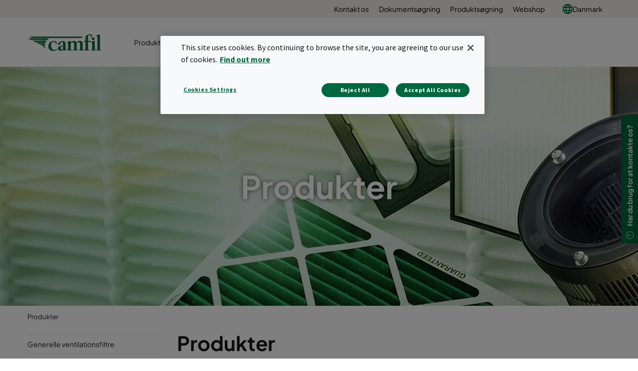

--- FILE ---
content_type: text/html; charset=utf-8
request_url: https://www.camfil.com/da-dk/produkter
body_size: 18086
content:
<!DOCTYPE html>
<html lang="da">
<head>
    <meta charset="utf-8">
    <meta http-equiv="X-UA-Compatible" content="IE=edge" />
    <meta content="width=device-width, initial-scale=1.0, maximum-scale=1" name="viewport" />
    <meta name="format-detection" content="telephone=no" />
    <meta name="theme-color" content="#00673e" />
    <meta name="google-site-verification" content="_fAbplqJSoq-7lU-4ew6BGx4rLqetcsoiOzzJSmbkII" />
    <meta name="naver-site-verification" content="268d13a1bf98438db1ebbca3b6caf88bcfccde30" />
    <link rel="preconnect" href="https://fonts.gstatic.com" />
    <link rel="preconnect" href="https://www.googletagmanager.com" />
    <link rel="preconnect" href="https://fonts.googleapis.com" />
    <link rel="preconnect" href="https://www.google-analytics.com" />

    <link rel="preconnect" href="https://geolocation.onetrust.com" />




                <script>(function(w,d,s,l,i){w[l]=w[l]||[];w[l].push({'gtm.start':
            new Date().getTime(),event:'gtm.js'});var f=d.getElementsByTagName(s)[0],
            j=d.createElement(s),dl=l!='dataLayer'?'&l='+l:'';j.async=true;j.src=
            'https://www.googletagmanager.com/gtm.js?id='+i+dl;f.parentNode.insertBefore(j,f);
            })(window,document,'script','dataLayer','GTM-NLXVRC8');</script>

        <link rel="icon" type="image/png" href="https://www.camfil.com/-/media/project/camfilcom/favicon/favicon.png?h=196&amp;w=196&amp;rev=-1&amp;hash=1977E64D6FEF32E84B9965CC0A063488" sizes="196x196" />
    <link rel="icon" type="image/png" href="https://www.camfil.com/-/media/project/camfilcom/favicon/favicon.png?h=128&amp;w=128&amp;rev=-1&amp;hash=B94249D15A362904FB9464FA58D762DF" sizes="128x128" />
    <link rel="icon" type="image/png" href="https://www.camfil.com/-/media/project/camfilcom/favicon/favicon.png?h=96&amp;w=96&amp;rev=-1&amp;hash=8BFB899C52AE49B6DBD84422695C4641" sizes="96x96" />
    <link rel="icon" type="image/png" href="https://www.camfil.com/-/media/project/camfilcom/favicon/favicon.png?h=32&amp;w=32&amp;rev=-1&amp;hash=C3607464702542E0F8F98F724212C7D5" sizes="32x32" />
    <link rel="icon" type="image/png" href="https://www.camfil.com/-/media/project/camfilcom/favicon/favicon.png?h=16&amp;w=16&amp;rev=-1&amp;hash=88E3B5C41A9A258D02532B746B50A8B0" sizes="16x16" />
    <link rel="icon" type="image/x-icon" href="/favicon.ico" />

    <title>Produkter | Camfil</title>
    <link rel="canonical" href="https://www.camfil.com/da-dk/produkter" />
    <meta property="og:type" content="website" />

        <meta property=og:url content="https://www.camfil.com/da-dk/produkter" />
        <meta property=og:description content="Camfil&#39;s clean air solutions are used globally to benefit human health, increase performance and reduce energy consumption in a wide range of air filtration applications.  The majority of Camfil&#39;s products can be found here, divided into a broad spectrum of product categories." />
        <meta name=description content="Camfil&#39;s clean air solutions are used globally to benefit human health, increase performance and reduce energy consumption in a wide range of air filtration applications.  The majority of Camfil&#39;s products can be found here, divided into a broad spectrum of product categories." />
        <meta property=og:image content="https://www.camfil.com/-/media/images/qbank/__web/products/products.jpg?rev=-1&amp;preset=og&amp;hash=94A5A0E9C97EDE41FCEC177F4357D5B0" />
        <meta property=og:title content="Produkter | Camfil" />
        <meta property=og:site_name content="Camfil" />


        <link rel="alternate" href="https://www.camfil.com/en/products" hreflang="en" />
        <link rel="alternate" href="https://www.camfil.com/en-za/products" hreflang="en-ZA" />
        <link rel="alternate" href="https://www.camfil.com/af-za/products" hreflang="af-ZA" />
        <link rel="alternate" href="https://www.camfil.com/de-at/produkte" hreflang="de-AT" />
        <link rel="alternate" href="https://www.camfil.com/en-au/products" hreflang="en-AU" />
        <link rel="alternate" href="https://www.camfil.com/en-ie/products" hreflang="en-IE" />
        <link rel="alternate" href="https://www.camfil.com/es-es/productos" hreflang="es-ES" />
        <link rel="alternate" href="https://www.camfil.com/fi-fi/tuotteet" hreflang="fi-FI" />
        <link rel="alternate" href="https://www.camfil.com/fr-ch/products" hreflang="fr-CH" />
        <link rel="alternate" href="https://www.camfil.com/it-it/prodotti" hreflang="it-IT" />
        <link rel="alternate" href="https://www.camfil.com/nb-no/produkter" hreflang="nb-NO" />
        <link rel="alternate" href="https://www.camfil.com/nl-nl/producten" hreflang="nl-NL" />
        <link rel="alternate" href="https://www.camfil.com/pl-pl/produkty" hreflang="pl-PL" />
        <link rel="alternate" href="https://www.camfil.com/tr-tr/products" hreflang="tr-TR" />
        <link rel="alternate" href="https://www.camfil.com/zh-cn/products" hreflang="zh-CN" />
        <link rel="alternate" href="https://www.camfil.com/ko-kr/products" hreflang="ko-KR" />
        <link rel="alternate" href="https://www.camfil.com/kk-kz/products" hreflang="kk-KZ" />
        <link rel="alternate" href="https://www.camfil.com/en-my/products" hreflang="en-MY" />
        <link rel="alternate" href="https://www.camfil.com/sl-si/products" hreflang="sl-SI" />
        <link rel="alternate" href="https://www.camfil.com/fr-fr/produits" hreflang="fr-FR" />
        <link rel="alternate" href="https://www.camfil.com/de-de/produkte" hreflang="de-DE" />
        <link rel="alternate" href="https://www.camfil.com/fr-ca/products" hreflang="fr-CA" />
        <link rel="alternate" href="https://www.camfil.com/en-us/products" hreflang="en-US" />
        <link rel="alternate" href="https://www.camfil.com/sv-se/produkter" hreflang="sv-SE" />
        <link rel="alternate" href="https://www.camfil.com/nl-be/producten" hreflang="nl-BE" />
        <link rel="alternate" href="https://www.camfil.com/zh-tw/products" hreflang="zh-TW" />
        <link rel="alternate" href="https://www.camfil.com/bg-bg/products" hreflang="bg-BG" />
        <link rel="alternate" href="https://www.camfil.com/cs-cz/products" hreflang="cs-CZ" />
        <link rel="alternate" href="https://www.camfil.com/en-ca/products" hreflang="en-CA" />
        <link rel="alternate" href="https://www.camfil.com/fr-be/produits" hreflang="fr-BE" />
        <link rel="alternate" href="https://www.camfil.com/hu-hu/products" hreflang="hu-HU" />
        <link rel="alternate" href="https://www.camfil.com/ro-ro/products" hreflang="ro-RO" />
        <link rel="alternate" href="https://www.camfil.com/de-ch/produkte" hreflang="de-CH" />
        <link rel="alternate" href="https://www.camfil.com/th-th/products" hreflang="th-TH" />
        <link rel="alternate" href="https://www.camfil.com/da-dk/produkter" hreflang="da-DK" />
        <link rel="alternate" href="https://www.camfil.com/ar-ae/products" hreflang="ar-AE" />
        <link rel="alternate" href="https://www.camfil.com/sk-sk/produkty" hreflang="sk-SK" />
        <link rel="alternate" href="https://www.camfil.com/en-in/products" hreflang="en-IN" />
        <link rel="alternate" href="https://www.camfil.com/en-gb/products" hreflang="en-GB" />
        <link rel="alternate" href="https://www.camfil.com/pt-br/produtos" hreflang="pt-BR" />
        <link rel="alternate" href="https://www.camfil.com/en-nz/products" hreflang="en-NZ" />
        <link rel="alternate" href="https://www.camfil.com/en-sg/products" hreflang="en-SG" />
        <link rel="alternate" href="https://www.camfil.com/en/products" hreflang="x-default" />

    <link rel="stylesheet" href="/ui/styles/Camfil/framework-03b884d2df.css">
    <link rel="stylesheet" href="/ui/styles/Camfil/themes/camfil/framework-ab3f50a167.css">
    <link rel="stylesheet" href="/ui/styles/Camfil/themes/camfil/utilities-97b87feb85.css">
    
<link rel="stylesheet" href="/ui/styles/Camfil/MyFontsWebfontsKit-6d412c6093.css">
<link rel="stylesheet" href="https://fonts.googleapis.com/css?family=Source+Sans+Pro:400,700|Vollkorn:600i" media="all">
    <link rel="stylesheet" href="/ui/styles/EditorialContent/themes/camfil/Hero-1de3ecd790.css">
<link rel="stylesheet" href="/ui/styles/Navigation/themes/camfil/Footer-1f2fd4b9bc.css">
<link rel="stylesheet" href="/ui/styles/Product/Products/ProductsIntro-4b523d8b76.css">
<link rel="stylesheet" href="/ui/styles/Product/Products/ProductCategoryListing-9004524191.css">
<link rel="stylesheet" href="/ui/styles/Navigation/SecondaryNavigation-2d631cf500.css">
<link rel="stylesheet" href="/ui/styles/Navigation/Breadcrumbs-c8e550a0aa.css">
<link rel="stylesheet" href="/ui/styles/Common/themes/camfil/Column-d41d8cd98f.css">
<link rel="stylesheet" href="/ui/styles/Common/themes/camfil/ContainerFixed-52c205044a.css">
<link rel="stylesheet" href="/ui/styles/Navigation/ServiceMenu-643368483d.css">
<link rel="stylesheet" href="/ui/styles/Navigation/themes/camfil/MainNavigation-b35b3c5ac5.css">
<link rel="stylesheet" href="/ui/styles/Search/SearchBoxAutocomplete-8394f478d8.css">
<link rel="stylesheet" href="/ui/styles/ContactArea/themes/camfil/ContactArea-c1b5335127.css">

    

    




    
    

    
    <script type="text/javascript">
      var appInsights=window.appInsights||function(config){
        function i(config){t[config]=function(){var i=arguments;t.queue.push(function(){t[config].apply(t,i)})}}var t={config:config},u=document,e=window,o="script",s="AuthenticatedUserContext",h="start",c="stop",l="Track",a=l+"Event",v=l+"Page",y=u.createElement(o),r,f;y.src=config.url||"https://az416426.vo.msecnd.net/scripts/a/ai.0.js";u.getElementsByTagName(o)[0].parentNode.appendChild(y);try{t.cookie=u.cookie}catch(p){}for(t.queue=[],t.version="1.0",r=["Event","Exception","Metric","PageView","Trace","Dependency"];r.length;)i("track"+r.pop());return i("set"+s),i("clear"+s),i(h+a),i(c+a),i(h+v),i(c+v),i("flush"),config.disableExceptionTracking||(r="onerror",i("_"+r),f=e[r],e[r]=function(config,i,u,e,o){var s=f&&f(config,i,u,e,o);return s!==!0&&t["_"+r](config,i,u,e,o),s}),t
        }({
            samplingPercentage: 1,
            instrumentationKey:"2061c964-c0b8-4b1b-83cd-eaaec03b3e59"
        });
        window.appInsights=appInsights;
        appInsights.trackPageView();
    </script>


    <script>
        var features = [];
        'Promise' in window || features.push('Promise');
        'IntersectionObserver' in window || features.push('IntersectionObserver');
        'includes' in Array.prototype || features.push('Array.prototype.includes');
        'find' in Array.prototype || features.push('Array.prototype.find');
        'assign' in Object || features.push('Object.assign');
        'isInteger' in Number || features.push('Number.isInteger');
        'endsWith' in String.prototype || features.push('String.prototype.endsWith');
        ('URL' in window && 'URLSearchParams' in window) || features.push('URL');
        'isNaN' in Number || features.push('Number.isNaN')
        if (features.length) {
            var s = document.createElement('script');
            s.src = 'https://polyfill.io/v3/polyfill.min.js?features=' + features.join(',') + '&flags=gated,always';
            document.head.appendChild(s);
        }
    </script>
    <script type="text/javascript" src="[data-uri]"></script>

</head>
<body id="top" class=" " data-ctxitem="{91531240-A390-452E-89D3-4018E89B2F88}" data-ctxlanguage="da-DK" data-usercountrycode="US">
                    <noscript><iframe src="https://www.googletagmanager.com/ns.html?id=GTM-NLXVRC8"
                height="0" width="0" style="display:none;visibility:hidden"></iframe></noscript>

    




<div class="MainNavigation">
	<div class="d-none d-xl-block">
		<div class="ServiceMenu">
    <div class="container-fluid u-limitPageWidth">

        <ul class="ServiceMenu-list">
                <li class="ServiceMenu-listItem">
                    <a class="ServiceMenu-listLink " href="/da-dk/support-og-service/support/kontakt-os">Kontakt os</a>
                </li>
                <li class="ServiceMenu-listItem">
                    <a class="ServiceMenu-listLink " href="/da-dk/support-og-service/support/document-finder">Dokuments&#248;gning</a>
                </li>
                <li class="ServiceMenu-listItem">
                    <a class="ServiceMenu-listLink " href="/da-dk/support-og-service/support/product-finder">Produkts&#248;gning</a>
                </li>
                <li class="ServiceMenu-listItem">
                    <a class="ServiceMenu-listLink " href="https://shop.camfil.com/dk/home" target=&quot;blank&quot;>Webshop</a>
                </li>
                <li class="nav-item dropdown MainNavigation-navItem MainNavigation-navItem--megaMenu">

        <a class="nav-link MainNavigation-navLink MainNavigation-navLink--megaMenuLanguage u-toggleAll" href="#">
            <img src="/-/media/project/camfilcom/country-flags/international.svg?iar=0&rev=-1&hash=A27ABD4F721B88714036B24BB3990077" alt="" />
            Danmark
        </a>

        <button class="d-xl-none MainNavigation-toggleButton u-toggleAll"></button>
        <div class="dropdown-menu MainNavigation-dropdownMenu u-toggleAllTarget language-selector-mega-menu">
            <div class="MainNavigation-megaLvl1 MainNavigation-megaLvl1Markets">
                <div class="row">
                    <div class="col-sm-12">
                        <h3 class="language-selector-title">V&#230;lg land og sprog</h3>
                    </div>
                            <div class="col-xl-12">
                                <div class="MainNavigation-megaLvl1Item language-selector-region">
                                        <a class="MainNavigation-megaLvl1Link u-toggleAll language-selector-region-label" href="#">International</a>
                                        <button class="d-xl-none MainNavigation-toggleButton u-toggleAll"></button>
                                    <div class="row language-selector-language-wrapper u-toggleAllTarget ">
                                            <div class="col-xl-3 col-lg-3 col-md-4">
                                                    <div class="language-selector-language">
                                                        <a class="MainNavigation-languageLink language-selector-language-link" href="/" data-language="en" data-siteurl="">

                                                            <span class="language-selector-language-header">International</span>
                                                            <span class="language-selector-language-written-language">English</span>
                                                        </a>
                                                    </div>
                                            </div>
                                    </div>
                                </div>
                            </div>
                            <div class="col-xl-3">
                                <div class="MainNavigation-megaLvl1Item language-selector-region">
                                        <a class="MainNavigation-megaLvl1Link u-toggleAll language-selector-region-label" href="#">Afrika</a>
                                        <button class="d-xl-none MainNavigation-toggleButton u-toggleAll"></button>
                                    <div class="row language-selector-language-wrapper u-toggleAllTarget ">
                                            <div class="col-xl-12 col-lg-3 col-md-4">
                                                    <div class="language-selector-language">
                                                        <a class="MainNavigation-languageLink language-selector-language-link" href="/" data-language="en-ZA" data-siteurl="">

                                                            <span class="language-selector-language-header">Africa</span>
                                                            <span class="language-selector-language-written-language">English</span>
                                                        </a>
                                                    </div>
                                                    <div class="language-selector-language">
                                                        <a class="MainNavigation-languageLink language-selector-language-link" href="/" data-language="af-ZA" data-siteurl="">

                                                            <span class="language-selector-language-header">Afrique</span>
                                                            <span class="language-selector-language-written-language">Fran&#231;ais</span>
                                                        </a>
                                                    </div>
                                            </div>
                                    </div>
                                </div>
                            </div>
                            <div class="col-xl-9">
                                <div class="MainNavigation-megaLvl1Item language-selector-region">
                                        <a class="MainNavigation-megaLvl1Link u-toggleAll language-selector-region-label" href="#">Asien</a>
                                        <button class="d-xl-none MainNavigation-toggleButton u-toggleAll"></button>
                                    <div class="row language-selector-language-wrapper u-toggleAllTarget ">
                                            <div class="col-xl-4 col-lg-3 col-md-4">
                                                    <div class="language-selector-language">
                                                        <a class="MainNavigation-languageLink language-selector-language-link" href="/" data-language="zh-CN" data-siteurl="">

                                                            <span class="language-selector-language-header">中国大陆</span>
                                                            <span class="language-selector-language-written-language">简体中文</span>
                                                        </a>
                                                    </div>
                                                    <div class="language-selector-language">
                                                        <a class="MainNavigation-languageLink language-selector-language-link" href="/" data-language="en-IN" data-siteurl="">

                                                            <span class="language-selector-language-header">India</span>
                                                            <span class="language-selector-language-written-language">English</span>
                                                        </a>
                                                    </div>
                                                    <div class="language-selector-language">
                                                        <a class="MainNavigation-languageLink language-selector-language-link" href="/" data-language="id-ID" data-siteurl="">

                                                            <span class="language-selector-language-header">Indonesia</span>
                                                            <span class="language-selector-language-written-language">Bahasa Indonesia</span>
                                                        </a>
                                                    </div>
                                                    <div class="language-selector-language">
                                                        <a class="MainNavigation-languageLink language-selector-language-link" href="/" data-language="ja-JP" data-siteurl="">

                                                            <span class="language-selector-language-header">日本</span>
                                                            <span class="language-selector-language-written-language">日本語 </span>
                                                        </a>
                                                    </div>
                                                    <div class="language-selector-language">
                                                        <a class="MainNavigation-languageLink language-selector-language-link" href="/" data-language="kk-KZ" data-siteurl="">

                                                            <span class="language-selector-language-header">Казахстан</span>
                                                            <span class="language-selector-language-written-language">Русский</span>
                                                        </a>
                                                    </div>
                                            </div>
                                            <div class="col-xl-4 col-lg-3 col-md-4">
                                                    <div class="language-selector-language">
                                                        <a class="MainNavigation-languageLink language-selector-language-link" href="/" data-language="en-MY" data-siteurl="">

                                                            <span class="language-selector-language-header">Malaysia</span>
                                                            <span class="language-selector-language-written-language">English</span>
                                                        </a>
                                                    </div>
                                                    <div class="language-selector-language">
                                                        <a class="MainNavigation-languageLink language-selector-language-link" href="/" data-language="en-SG" data-siteurl="">

                                                            <span class="language-selector-language-header">Singapore</span>
                                                            <span class="language-selector-language-written-language">English</span>
                                                        </a>
                                                    </div>
                                                    <div class="language-selector-language">
                                                        <a class="MainNavigation-languageLink language-selector-language-link" href="/" data-language="ko-KR" data-siteurl="">

                                                            <span class="language-selector-language-header">대한민국</span>
                                                            <span class="language-selector-language-written-language">한국어</span>
                                                        </a>
                                                    </div>
                                                    <div class="language-selector-language">
                                                        <a class="MainNavigation-languageLink language-selector-language-link" href="/" data-language="zh-TW" data-siteurl="">

                                                            <span class="language-selector-language-header">台湾</span>
                                                            <span class="language-selector-language-written-language">繁体中文</span>
                                                        </a>
                                                    </div>
                                                    <div class="language-selector-language">
                                                        <a class="MainNavigation-languageLink language-selector-language-link" href="/" data-language="th-TH" data-siteurl="">

                                                            <span class="language-selector-language-header">ประเทศไทย</span>
                                                            <span class="language-selector-language-written-language">ภาษาไทย</span>
                                                        </a>
                                                    </div>
                                            </div>
                                            <div class="col-xl-4 col-lg-3 col-md-4">
                                                    <div class="language-selector-language">
                                                        <a class="MainNavigation-languageLink language-selector-language-link" href="/" data-language="ar-AE" data-siteurl="">

                                                            <span class="language-selector-language-header">United Arab Emirates</span>
                                                            <span class="language-selector-language-written-language">English</span>
                                                        </a>
                                                    </div>
                                                    <div class="language-selector-language">
                                                        <a class="MainNavigation-languageLink language-selector-language-link" href="/" data-language="" data-siteurl="https://www.camfil.com/ar-ae/campaigns/uae/clean-air">

                                                            <span class="language-selector-language-header">الإمارات العربية المتحدة</span>
                                                            <span class="language-selector-language-written-language">العربية</span>
                                                        </a>
                                                    </div>
                                                    <div class="language-selector-language">
                                                        <a class="MainNavigation-languageLink language-selector-language-link" href="/" data-language="vi-VN" data-siteurl="">

                                                            <span class="language-selector-language-header">Việt Nam</span>
                                                            <span class="language-selector-language-written-language">Tiếng Việt</span>
                                                        </a>
                                                    </div>
                                            </div>
                                    </div>
                                </div>
                            </div>
                            <div class="col-xl-12">
                                <div class="MainNavigation-megaLvl1Item language-selector-region">
                                        <a class="MainNavigation-megaLvl1Link u-toggleAll language-selector-region-label" href="#">Europa</a>
                                        <button class="d-xl-none MainNavigation-toggleButton u-toggleAll"></button>
                                    <div class="row language-selector-language-wrapper u-toggleAllTarget ">
                                            <div class="col-xl-3 col-lg-3 col-md-4">
                                                    <div class="language-selector-language">
                                                        <a class="MainNavigation-languageLink language-selector-language-link" href="/" data-language="nl-BE" data-siteurl="">

                                                            <span class="language-selector-language-header">Belgi&#235;</span>
                                                            <span class="language-selector-language-written-language">Nederlands</span>
                                                        </a>
                                                    </div>
                                                    <div class="language-selector-language">
                                                        <a class="MainNavigation-languageLink language-selector-language-link" href="/" data-language="fr-BE" data-siteurl="">

                                                            <span class="language-selector-language-header">Belgique</span>
                                                            <span class="language-selector-language-written-language">Frans</span>
                                                        </a>
                                                    </div>
                                                    <div class="language-selector-language">
                                                        <a class="MainNavigation-languageLink language-selector-language-link" href="/" data-language="bg-BG" data-siteurl="">

                                                            <span class="language-selector-language-header">България</span>
                                                            <span class="language-selector-language-written-language">Български</span>
                                                        </a>
                                                    </div>
                                                    <div class="language-selector-language">
                                                        <a class="MainNavigation-languageLink language-selector-language-link" href="/" data-language="cs-CZ" data-siteurl="">

                                                            <span class="language-selector-language-header">Česk&#225; Republika</span>
                                                            <span class="language-selector-language-written-language">Čeština</span>
                                                        </a>
                                                    </div>
                                                    <div class="language-selector-language">
                                                        <a class="MainNavigation-languageLink language-selector-language-link" href="/" data-language="da-DK" data-siteurl="">

                                                            <span class="language-selector-language-header">Danmark</span>
                                                            <span class="language-selector-language-written-language">Dansk</span>
                                                        </a>
                                                    </div>
                                                    <div class="language-selector-language">
                                                        <a class="MainNavigation-languageLink language-selector-language-link" href="/" data-language="de-DE" data-siteurl="">

                                                            <span class="language-selector-language-header">Deutschland</span>
                                                            <span class="language-selector-language-written-language">Deutsch</span>
                                                        </a>
                                                    </div>
                                            </div>
                                            <div class="col-xl-3 col-lg-3 col-md-4">
                                                    <div class="language-selector-language">
                                                        <a class="MainNavigation-languageLink language-selector-language-link" href="/" data-language="es-ES" data-siteurl="">

                                                            <span class="language-selector-language-header">Espa&#241;a</span>
                                                            <span class="language-selector-language-written-language">Espa&#241;ol</span>
                                                        </a>
                                                    </div>
                                                    <div class="language-selector-language">
                                                        <a class="MainNavigation-languageLink language-selector-language-link" href="/" data-language="fr-FR" data-siteurl="">

                                                            <span class="language-selector-language-header">France</span>
                                                            <span class="language-selector-language-written-language">Fran&#231;ais</span>
                                                        </a>
                                                    </div>
                                                    <div class="language-selector-language">
                                                        <a class="MainNavigation-languageLink language-selector-language-link" href="/" data-language="en-IE" data-siteurl="">

                                                            <span class="language-selector-language-header">Ireland</span>
                                                            <span class="language-selector-language-written-language">English</span>
                                                        </a>
                                                    </div>
                                                    <div class="language-selector-language">
                                                        <a class="MainNavigation-languageLink language-selector-language-link" href="/" data-language="it-IT" data-siteurl="">

                                                            <span class="language-selector-language-header">Italia</span>
                                                            <span class="language-selector-language-written-language">Italiano</span>
                                                        </a>
                                                    </div>
                                                    <div class="language-selector-language">
                                                        <a class="MainNavigation-languageLink language-selector-language-link" href="/" data-language="hu-HU" data-siteurl="">

                                                            <span class="language-selector-language-header"> Magyarorsz&#225;g</span>
                                                            <span class="language-selector-language-written-language">Magyar</span>
                                                        </a>
                                                    </div>
                                                    <div class="language-selector-language">
                                                        <a class="MainNavigation-languageLink language-selector-language-link" href="/" data-language="nl-NL" data-siteurl="">

                                                            <span class="language-selector-language-header">Nederland</span>
                                                            <span class="language-selector-language-written-language">Nederlands</span>
                                                        </a>
                                                    </div>
                                            </div>
                                            <div class="col-xl-3 col-lg-3 col-md-4">
                                                    <div class="language-selector-language">
                                                        <a class="MainNavigation-languageLink language-selector-language-link" href="/" data-language="nb-NO" data-siteurl="">

                                                            <span class="language-selector-language-header">Norge</span>
                                                            <span class="language-selector-language-written-language">Norsk</span>
                                                        </a>
                                                    </div>
                                                    <div class="language-selector-language">
                                                        <a class="MainNavigation-languageLink language-selector-language-link" href="/" data-language="pl-PL" data-siteurl="">

                                                            <span class="language-selector-language-header">Polska</span>
                                                            <span class="language-selector-language-written-language">Polski</span>
                                                        </a>
                                                    </div>
                                                    <div class="language-selector-language">
                                                        <a class="MainNavigation-languageLink language-selector-language-link" href="/" data-language="ro-RO" data-siteurl="">

                                                            <span class="language-selector-language-header">Romania</span>
                                                            <span class="language-selector-language-written-language">Rom&#226;nă</span>
                                                        </a>
                                                    </div>
                                                    <div class="language-selector-language">
                                                        <a class="MainNavigation-languageLink language-selector-language-link" href="/" data-language="de-CH" data-siteurl="">

                                                            <span class="language-selector-language-header">Schweiz</span>
                                                            <span class="language-selector-language-written-language">Deutsch</span>
                                                        </a>
                                                    </div>
                                                    <div class="language-selector-language">
                                                        <a class="MainNavigation-languageLink language-selector-language-link" href="/" data-language="sl-SI" data-siteurl="">

                                                            <span class="language-selector-language-header">Slovenija</span>
                                                            <span class="language-selector-language-written-language">Slovenski</span>
                                                        </a>
                                                    </div>
                                                    <div class="language-selector-language">
                                                        <a class="MainNavigation-languageLink language-selector-language-link" href="/" data-language="sk-SK" data-siteurl="">

                                                            <span class="language-selector-language-header">Slovensko</span>
                                                            <span class="language-selector-language-written-language">Slovenčina</span>
                                                        </a>
                                                    </div>
                                            </div>
                                            <div class="col-xl-3 col-lg-3 col-md-4">
                                                    <div class="language-selector-language">
                                                        <a class="MainNavigation-languageLink language-selector-language-link" href="/" data-language="fr-CH" data-siteurl="">

                                                            <span class="language-selector-language-header">Suisse</span>
                                                            <span class="language-selector-language-written-language">Fran&#231;ais</span>
                                                        </a>
                                                    </div>
                                                    <div class="language-selector-language">
                                                        <a class="MainNavigation-languageLink language-selector-language-link" href="/" data-language="fi-FI" data-siteurl="">

                                                            <span class="language-selector-language-header">Suomi</span>
                                                            <span class="language-selector-language-written-language">Suomi</span>
                                                        </a>
                                                    </div>
                                                    <div class="language-selector-language">
                                                        <a class="MainNavigation-languageLink language-selector-language-link" href="/" data-language="sv-SE" data-siteurl="">

                                                            <span class="language-selector-language-header">Sverige</span>
                                                            <span class="language-selector-language-written-language">Svenska</span>
                                                        </a>
                                                    </div>
                                                    <div class="language-selector-language">
                                                        <a class="MainNavigation-languageLink language-selector-language-link" href="/" data-language="tr-TR" data-siteurl="">

                                                            <span class="language-selector-language-header">Turkey</span>
                                                            <span class="language-selector-language-written-language">English</span>
                                                        </a>
                                                    </div>
                                                    <div class="language-selector-language">
                                                        <a class="MainNavigation-languageLink language-selector-language-link" href="/" data-language="en-GB" data-siteurl="">

                                                            <span class="language-selector-language-header">United Kingdom</span>
                                                            <span class="language-selector-language-written-language">English</span>
                                                        </a>
                                                    </div>
                                                    <div class="language-selector-language">
                                                        <a class="MainNavigation-languageLink language-selector-language-link" href="/" data-language="de-AT" data-siteurl="">

                                                            <span class="language-selector-language-header">&#214;sterreich</span>
                                                            <span class="language-selector-language-written-language">Deutsch</span>
                                                        </a>
                                                    </div>
                                            </div>
                                    </div>
                                </div>
                            </div>
                            <div class="col-xl-6">
                                <div class="MainNavigation-megaLvl1Item language-selector-region">
                                        <a class="MainNavigation-megaLvl1Link u-toggleAll language-selector-region-label" href="#">Nord- og Sydamerika</a>
                                        <button class="d-xl-none MainNavigation-toggleButton u-toggleAll"></button>
                                    <div class="row language-selector-language-wrapper u-toggleAllTarget ">
                                            <div class="col-xl-6 col-lg-3 col-md-4">
                                                    <div class="language-selector-language">
                                                        <a class="MainNavigation-languageLink language-selector-language-link" href="/" data-language="pt-BR" data-siteurl="">

                                                            <span class="language-selector-language-header">Brasil</span>
                                                            <span class="language-selector-language-written-language">Portugu&#234;s</span>
                                                        </a>
                                                    </div>
                                                    <div class="language-selector-language">
                                                        <a class="MainNavigation-languageLink language-selector-language-link" href="/" data-language="en-CA" data-siteurl="">

                                                            <span class="language-selector-language-header">Canada</span>
                                                            <span class="language-selector-language-written-language">English</span>
                                                        </a>
                                                    </div>
                                            </div>
                                            <div class="col-xl-6 col-lg-3 col-md-4">
                                                    <div class="language-selector-language">
                                                        <a class="MainNavigation-languageLink language-selector-language-link" href="/" data-language="fr-CA" data-siteurl="">

                                                            <span class="language-selector-language-header">Canada</span>
                                                            <span class="language-selector-language-written-language">Fran&#231;ais</span>
                                                        </a>
                                                    </div>
                                                    <div class="language-selector-language">
                                                        <a class="MainNavigation-languageLink language-selector-language-link" href="/" data-language="en-US" data-siteurl="">

                                                            <span class="language-selector-language-header">USA</span>
                                                            <span class="language-selector-language-written-language">English</span>
                                                        </a>
                                                    </div>
                                            </div>
                                    </div>
                                </div>
                            </div>
                            <div class="col-xl-3">
                                <div class="MainNavigation-megaLvl1Item language-selector-region">
                                        <a class="MainNavigation-megaLvl1Link u-toggleAll language-selector-region-label" href="#">Oceanien</a>
                                        <button class="d-xl-none MainNavigation-toggleButton u-toggleAll"></button>
                                    <div class="row language-selector-language-wrapper u-toggleAllTarget ">
                                            <div class="col-xl-12 col-lg-3 col-md-4">
                                                    <div class="language-selector-language">
                                                        <a class="MainNavigation-languageLink language-selector-language-link" href="/" data-language="en-AU" data-siteurl="">

                                                            <span class="language-selector-language-header">Australia</span>
                                                            <span class="language-selector-language-written-language">English</span>
                                                        </a>
                                                    </div>
                                                    <div class="language-selector-language">
                                                        <a class="MainNavigation-languageLink language-selector-language-link" href="/" data-language="en-NZ" data-siteurl="">

                                                            <span class="language-selector-language-header">New Zealand</span>
                                                            <span class="language-selector-language-written-language">English</span>
                                                        </a>
                                                    </div>
                                            </div>
                                    </div>
                                </div>
                            </div>
                </div>
            </div>
        </div>
    </li>

        </ul>

    </div>
</div>

	</div>

	<div class="container-fluid u-limitPageWidth">
		<nav class="navbar navbar-expand-xl navbar-light bg-light MainNavigation-navbar">

				<a class="navbar-brand MainNavigation-brand" href="/da-dk/">
					<img src="/-/media/project/camfilcom/camfil-logo.svg?iar=0&rev=-1&hash=73A3ABDBA4AB78C8EF923BA7FFC762D0" class="MainNavigation-brandImage" alt="Logo" />
				</a>
							<button class="navbar-toggler MainNavigation-toggler" type="button" data-toggle="collapse" data-target="#navbarSupportedContent" aria-controls="navbarSupportedContent" aria-expanded="false" aria-label="Toggle navigation">
					<span></span>
					<span></span>
					<span></span>
					<span></span>
					<span></span>
					<span></span>
				</button>

			<div class="collapse navbar-collapse MainNavigation-navbarCollapse" id="navbarSupportedContent">
				<ul class="navbar-nav w-100 align-items-xl-center">
					    <li class="nav-item dropdown MainNavigation-navItem MainNavigation-navItem--megaMenu">
        
        <a class="nav-link MainNavigation-navLink MainNavigation-navLink--megaMenu u-toggleDesktopExecuteMobile" href="/da-dk/produkter">
            Produkter
        </a>
        <button class="d-xl-none u-toggleAll MainNavigation-toggleButton"></button>
        <div class="dropdown-menu MainNavigation-dropdownMenu u-toggleDesktopExecuteMobileTarget u-toggleAllTarget">
            <div class="row">
                <div class="col-xl MainNavigation-productsWrapper">
                    <ul class="MainNavigation-productsLvl1 u-showHideList">
                        <li class="MainNavigation-productsLvl1Item">
                            <a class="MainNavigation-productsLvl1Link u-toggleAll" href="#productCategories">
                                Produktkategorier
                            </a>
                            <button class="d-xl-none u-toggleAll MainNavigation-toggleButton"></button>
                            <ul class="MainNavigation-productsLvl2 u-toggleAllTarget" id="productCategories">

                                    <li class="MainNavigation-productsLvl2Item">
                                        <a class="MainNavigation-productsLvl2Link" href="/da-dk/produkter/generelle-ventilationsfiltre">Generelle ventilationsfiltre</a>
                                        <button class="d-xl-none u-toggleAll MainNavigation-toggleButton"></button>
                                        <ul class="MainNavigation-productsLvl3 u-toggleAllTarget">
                                                <li>
                                                    <a class="MainNavigation-productsLvl3Link" href="/da-dk/produkter/generelle-ventilationsfiltre/posefiltre">
                                                        Posefiltre
                                                    </a>
                                                </li>
                                                <li>
                                                    <a class="MainNavigation-productsLvl3Link" href="/da-dk/produkter/generelle-ventilationsfiltre/kompaktfiltre-hf-ramme">
                                                        Kompaktfiltre (HF-ramme)
                                                    </a>
                                                </li>
                                                <li>
                                                    <a class="MainNavigation-productsLvl3Link" href="/da-dk/produkter/generelle-ventilationsfiltre/kompaktfiltre-in-line">
                                                        Kompaktfiltre (in-line)
                                                    </a>
                                                </li>
                                                <li>
                                                    <a class="MainNavigation-productsLvl3Link" href="/da-dk/produkter/generelle-ventilationsfiltre/panel-og-metalfiltre">
                                                        Panel- &amp; metalfiltre
                                                    </a>
                                                </li>
                                                <li>
                                                    <a class="MainNavigation-productsLvl3Link" href="/da-dk/produkter/generelle-ventilationsfiltre/filterruller-og-m%C3%A5tter">
                                                        Filterruller &amp; -m&#229;tter
                                                    </a>
                                                </li>
                                                <li>
                                                    <a class="MainNavigation-productsLvl3Link" href="/da-dk/produkter/generelle-ventilationsfiltre/air-intake-screens">
                                                        Air intake screens
                                                    </a>
                                                </li>
                                        </ul>
                                    </li>
                                    <li class="MainNavigation-productsLvl2Item">
                                        <a class="MainNavigation-productsLvl2Link" href="/da-dk/produkter/epa-hepa-og-ulpa-filtre">EPA-, HEPA- &amp; ULPA-filtre</a>
                                        <button class="d-xl-none u-toggleAll MainNavigation-toggleButton"></button>
                                        <ul class="MainNavigation-productsLvl3 u-toggleAllTarget">
                                                <li>
                                                    <a class="MainNavigation-productsLvl3Link" href="/da-dk/produkter/epa-hepa-og-ulpa-filtre/panelfiltre-til-renrum">
                                                        Panelfiltre til renrum
                                                    </a>
                                                </li>
                                                <li>
                                                    <a class="MainNavigation-productsLvl3Link" href="/da-dk/produkter/epa-hepa-og-ulpa-filtre/kompaktfiltre-in-line">
                                                        Kompaktfiltre (in-line)
                                                    </a>
                                                </li>
                                                <li>
                                                    <a class="MainNavigation-productsLvl3Link" href="/da-dk/produkter/epa-hepa-og-ulpa-filtre/kompaktfiltre-hf-ramme">
                                                        Kompaktfiltre (HF-ramme)
                                                    </a>
                                                </li>
                                        </ul>
                                    </li>
                                    <li class="MainNavigation-productsLvl2Item">
                                        <a class="MainNavigation-productsLvl2Link" href="/da-dk/produkter/filtre-til-h%C3%B8je-temperaturer">Filtre til h&#248;je temperaturer</a>
                                        <button class="d-xl-none u-toggleAll MainNavigation-toggleButton"></button>
                                        <ul class="MainNavigation-productsLvl3 u-toggleAllTarget">
                                                <li>
                                                    <a class="MainNavigation-productsLvl3Link" href="/da-dk/produkter/filtre-til-h%C3%B8je-temperaturer/kompaktfiltre-120c">
                                                        Kompaktfiltre (120&#176;C)
                                                    </a>
                                                </li>
                                                <li>
                                                    <a class="MainNavigation-productsLvl3Link" href="/da-dk/produkter/filtre-til-h%C3%B8je-temperaturer/kompaktfiltre-250c">
                                                        Kompaktfiltre (250&#176;C)
                                                    </a>
                                                </li>
                                                <li>
                                                    <a class="MainNavigation-productsLvl3Link" href="/da-dk/produkter/filtre-til-h%C3%B8je-temperaturer/kompaktfiltre-350c">
                                                        Kompaktfiltre (350&#176;C)
                                                    </a>
                                                </li>
                                        </ul>
                                    </li>
                                    <li class="MainNavigation-productsLvl2Item">
                                        <a class="MainNavigation-productsLvl2Link" href="/da-dk/produkter/molekyl%C3%A6rfiltre">Molekyl&#230;rfiltre</a>
                                        <button class="d-xl-none u-toggleAll MainNavigation-toggleButton"></button>
                                        <ul class="MainNavigation-productsLvl3 u-toggleAllTarget">
                                                <li>
                                                    <a class="MainNavigation-productsLvl3Link" href="/da-dk/produkter/molekyl%C3%A6rfiltre/posefiltre">
                                                        Posefiltre
                                                    </a>
                                                </li>
                                                <li>
                                                    <a class="MainNavigation-productsLvl3Link" href="/da-dk/produkter/molekyl%C3%A6rfiltre/kompaktfiltre-(in-line)">
                                                        Kompaktfiltre (In-line)
                                                    </a>
                                                </li>
                                                <li>
                                                    <a class="MainNavigation-productsLvl3Link" href="/da-dk/produkter/molekyl%C3%A6rfiltre/kompaktfiltre-(hf-ramme)">
                                                        Kompaktfiltre (HF-ramme)
                                                    </a>
                                                </li>
                                                <li>
                                                    <a class="MainNavigation-productsLvl3Link" href="/da-dk/produkter/molekyl%C3%A6rfiltre/cylindriske-patronfiltre">
                                                        Cylindriske patronfiltre
                                                    </a>
                                                </li>
                                                <li>
                                                    <a class="MainNavigation-productsLvl3Link" href="/da-dk/produkter/molekyl%C3%A6rfiltre/panelfiltre">
                                                        Panelfiltre
                                                    </a>
                                                </li>
                                                <li>
                                                    <a class="MainNavigation-productsLvl3Link" href="/da-dk/produkter/molekyl%C3%A6rfiltre/kulsenge">
                                                        Kulsenge
                                                    </a>
                                                </li>
                                                <li>
                                                    <a class="MainNavigation-productsLvl3Link" href="/da-dk/produkter/molekyl%C3%A6rfiltre/medie">
                                                        Medie
                                                    </a>
                                                </li>
                                                <li>
                                                    <a class="MainNavigation-productsLvl3Link" href="/da-dk/produkter/molekyl%C3%A6rfiltre/luftkvalitetssensor">
                                                        Luftkvalitetssensor
                                                    </a>
                                                </li>
                                        </ul>
                                    </li>
                                    <li class="MainNavigation-productsLvl2Item">
                                        <a class="MainNavigation-productsLvl2Link" href="/da-dk/produkter/luftrensere">Luftrensere</a>
                                        <button class="d-xl-none u-toggleAll MainNavigation-toggleButton"></button>
                                        <ul class="MainNavigation-productsLvl3 u-toggleAllTarget">
                                                <li>
                                                    <a class="MainNavigation-productsLvl3Link" href="/da-dk/produkter/luftrensere/city-luftrensere">
                                                        City luftrensere
                                                    </a>
                                                </li>
                                                <li>
                                                    <a class="MainNavigation-productsLvl3Link" href="/da-dk/produkter/luftrensere/industrielle-luftrensere">
                                                        Industrielle luftrensere
                                                    </a>
                                                </li>
                                        </ul>
                                    </li>
                                    <li class="MainNavigation-productsLvl2Item">
                                        <a class="MainNavigation-productsLvl2Link" href="/da-dk/produkter/procesfiltreringsanlaeg-til-stoev,-roeg-og-olietaage">Procesfiltreringsanl&#230;g til st&#248;v, r&#248;g og oliet&#229;ge</a>
                                        <button class="d-xl-none u-toggleAll MainNavigation-toggleButton"></button>
                                        <ul class="MainNavigation-productsLvl3 u-toggleAllTarget">
                                                <li>
                                                    <a class="MainNavigation-productsLvl3Link" href="/da-dk/produkter/procesfiltreringsanlaeg-til-stoev,-roeg-og-olietaage/-procesfilteranlaeg-til-toert-stoev-og-roeg">
                                                        Procesfilteranl&#230;g til t&#248;rt st&#248;v og r&#248;g
                                                    </a>
                                                </li>
                                                <li>
                                                    <a class="MainNavigation-productsLvl3Link" href="/da-dk/produkter/procesfiltreringsanlaeg-til-stoev,-roeg-og-olietaage/vaadskrubbere">
                                                        V&#229;dskrubbere
                                                    </a>
                                                </li>
                                                <li>
                                                    <a class="MainNavigation-productsLvl3Link" href="/da-dk/produkter/procesfiltreringsanlaeg-til-stoev,-roeg-og-olietaage/olietaageudskillere">
                                                        Oliet&#229;geudskillere
                                                    </a>
                                                </li>
                                                <li>
                                                    <a class="MainNavigation-productsLvl3Link" href="/da-dk/produkter/procesfiltreringsanlaeg-til-stoev,-roeg-og-olietaage/mobile-udsugningsloesninger">
                                                        Mobile udsugningsl&#248;sninger
                                                    </a>
                                                </li>
                                                <li>
                                                    <a class="MainNavigation-productsLvl3Link" href="/da-dk/produkter/procesfiltreringsanlaeg-til-stoev,-roeg-og-olietaage/filterelementer">
                                                        Filterelementer
                                                    </a>
                                                </li>
                                                <li>
                                                    <a class="MainNavigation-productsLvl3Link" href="/da-dk/produkter/procesfiltreringsanlaeg-til-stoev,-roeg-og-olietaage/tilbehoer">
                                                        Tilbeh&#248;r
                                                    </a>
                                                </li>
                                        </ul>
                                    </li>
                                    <li class="MainNavigation-productsLvl2Item">
                                        <a class="MainNavigation-productsLvl2Link" href="/da-dk/produkter/skabe-rammer-og-dr%C3%A5befang">Skabe, rammer &amp; dr&#229;befang</a>
                                        <button class="d-xl-none u-toggleAll MainNavigation-toggleButton"></button>
                                        <ul class="MainNavigation-productsLvl3 u-toggleAllTarget">
                                                <li>
                                                    <a class="MainNavigation-productsLvl3Link" href="/da-dk/produkter/skabe-rammer-og-dr%C3%A5befang/safe-change-filterskabe">
                                                        Safe-change filterskabe
                                                    </a>
                                                </li>
                                                <li>
                                                    <a class="MainNavigation-productsLvl3Link" href="/da-dk/produkter/skabe-rammer-og-dr%C3%A5befang/filterskabe">
                                                        Filterskabe
                                                    </a>
                                                </li>
                                                <li>
                                                    <a class="MainNavigation-productsLvl3Link" href="/da-dk/produkter/skabe-rammer-og-dr%C3%A5befang/renrumsarmatur">
                                                        Renrumsarmatur
                                                    </a>
                                                </li>
                                                <li>
                                                    <a class="MainNavigation-productsLvl3Link" href="/da-dk/produkter/skabe-rammer-og-dr%C3%A5befang/ventilationsarmatur">
                                                        Ventilationsarmatur
                                                    </a>
                                                </li>
                                                <li>
                                                    <a class="MainNavigation-productsLvl3Link" href="/da-dk/produkter/skabe-rammer-og-dr%C3%A5befang/ventilatorenheder">
                                                        Fan Filter Units (FFU)
                                                    </a>
                                                </li>
                                                <li>
                                                    <a class="MainNavigation-productsLvl3Link" href="/da-dk/produkter/skabe-rammer-og-dr%C3%A5befang/dr%C3%A5befang">
                                                        Dr&#229;befang
                                                    </a>
                                                </li>
                                                <li>
                                                    <a class="MainNavigation-productsLvl3Link" href="/da-dk/produkter/skabe-rammer-og-dr%C3%A5befang/montagerammer">
                                                        Montagerammer
                                                    </a>
                                                </li>
                                        </ul>
                                    </li>
                                    <li class="MainNavigation-productsLvl2Item">
                                        <a class="MainNavigation-productsLvl2Link" href="/da-dk/produkter/filtre-til-turbomaskineri">Filtre til turbomaskineri</a>
                                        <button class="d-xl-none u-toggleAll MainNavigation-toggleButton"></button>
                                        <ul class="MainNavigation-productsLvl3 u-toggleAllTarget">
                                                <li>
                                                    <a class="MainNavigation-productsLvl3Link" href="/da-dk/produkter/filtre-til-turbomaskineri/posefiltre">
                                                        Posefiltre
                                                    </a>
                                                </li>
                                                <li>
                                                    <a class="MainNavigation-productsLvl3Link" href="/da-dk/produkter/filtre-til-turbomaskineri/kompaktfiltre-hf-ramme">
                                                        Kompaktfiltre
                                                    </a>
                                                </li>
                                                <li>
                                                    <a class="MainNavigation-productsLvl3Link" href="/da-dk/produkter/filtre-til-turbomaskineri/patronfiltre">
                                                        Patronfiltre
                                                    </a>
                                                </li>
                                                <li>
                                                    <a class="MainNavigation-productsLvl3Link" href="/da-dk/produkter/filtre-til-turbomaskineri/panelfiltre">
                                                        Panelfiltre
                                                    </a>
                                                </li>
                                        </ul>
                                    </li>
                            </ul>
                        </li>
                    </ul>
                </div>
                <div class="col-xl-4 MainNavigation-selectorWrapper">
                    <ul class="MainNavigation-selectorLvl1">
                        <li class="MainNavigation-productsLvl1Item">
                            <a class="MainNavigation-selectorLvl1Link u-toggleAll" href="#selectorCategories">
                                Produkts&#248;gning: Quick links
                            </a>
                            <button class="d-xl-none u-toggleAll MainNavigation-toggleButton"></button>
                            <ul class="MainNavigation-selectorLvl2 u-toggleAllTarget" id="selectorCategories">
                                    <li class="MainNavigation-selectorLvl2Item">
                                        <a class="MainNavigation-selectorLvl2Link u-toggleAll" href="#">
                                            Udfordringer
                                        </a>
                                        <button class="d-xl-none u-toggleAll MainNavigation-toggleButton"></button>
                                        <ul class="MainNavigation-selectorLvl3 u-toggleAllTarget">
                                                <li>
                                                    <a class="MainNavigation-selectorLvl3Link" href="/da-dk/support-og-service/support/product-finder#concern=AstmaAndAllergy">
                                                    Bakterier
                                                    </a>
                                                </li>
                                                <li>
                                                    <a class="MainNavigation-selectorLvl3Link" href="/da-dk/support-og-service/support/product-finder#concern=Viruses">
                                                    Astma/Allergi
                                                    </a>
                                                </li>
                                        </ul>
                                    </li>
                                    <li class="MainNavigation-selectorLvl2Item">
                                        <a class="MainNavigation-selectorLvl2Link u-toggleAll" href="#">
                                            Industri / Applikation
                                        </a>
                                        <button class="d-xl-none u-toggleAll MainNavigation-toggleButton"></button>
                                        <ul class="MainNavigation-selectorLvl3 u-toggleAllTarget">
                                                <li>
                                                    <a class="MainNavigation-selectorLvl3Link" href="/da-dk/support-og-service/support/product-finder#application=45928%7C45012%7CMRKT32">
                                                    AHU Kontorer
                                                    </a>
                                                </li>
                                        </ul>
                                    </li>
                                    <li class="MainNavigation-selectorLvl2Item">
                                        <a class="MainNavigation-selectorLvl2Link u-toggleAll" href="#">
                                            Produkter
                                        </a>
                                        <button class="d-xl-none u-toggleAll MainNavigation-toggleButton"></button>
                                        <ul class="MainNavigation-selectorLvl3 u-toggleAllTarget">
                                                <li>
                                                    <a class="MainNavigation-selectorLvl3Link" href="/da-dk/support-og-service/support/product-finder#productFamily=45044%7C44973">
                                                    City Flo posefiltre
                                                    </a>
                                                </li>
                                        </ul>
                                    </li>
                                    <li class="MainNavigation-selectorLvl2Item">
                                        <a class="MainNavigation-selectorLvl2Link u-toggleAll" href="#">
                                            OEM-filtre
                                        </a>
                                        <button class="d-xl-none u-toggleAll MainNavigation-toggleButton"></button>
                                        <ul class="MainNavigation-selectorLvl3 u-toggleAllTarget">
                                                <li>
                                                    <a class="MainNavigation-selectorLvl3Link" href="/da-dk/support-og-service/oem-filters-and-solutions">
                                                    OEM-filtre &amp; -l&#248;sninger
                                                    </a>
                                                </li>
                                        </ul>
                                    </li>
                                    <li class="MainNavigation-selectorLvl2Item">
                                        <a class="MainNavigation-selectorLvl2Link u-toggleAll" href="#">
                                            ISO 16890 Produkt-converter
                                        </a>
                                        <button class="d-xl-none u-toggleAll MainNavigation-toggleButton"></button>
                                        <ul class="MainNavigation-selectorLvl3 u-toggleAllTarget">
                                                <li>
                                                    <a class="MainNavigation-selectorLvl3Link" href="/da-dk/support-og-service/support/iso-converter">
                                                    ISO 16890 produkt-converter
                                                    </a>
                                                </li>
                                        </ul>
                                    </li>

                                <li class="MainNavigation-selectorLvl2Item">
                                    <a class="MainNavigation-selectorLvl2Link MainNavigation-selectorLvl2Link--btn btn btn-primary font-weight-bold" href="/da-dk/support-og-service/support/product-finder">
                                    G&#229; til Produkts&#248;gning
                                    </a>
                                </li>
                            </ul>
                        </li>
                    </ul>
                </div>
            </div>
        </div>
    </li>



<li class="nav-item dropdown MainNavigation-navItem MainNavigation-navItem--megaMenu">

    <a class="nav-link MainNavigation-navLink MainNavigation-navLink--megaMenu u-toggleDesktopExecuteMobile" href="/da-dk/industrier">
        Industrier
    </a>

        <button class="d-xl-none MainNavigation-toggleButton u-toggleAll"></button>
        <div class="dropdown-menu MainNavigation-dropdownMenu u-toggleDesktopExecuteMobileTarget u-toggleAllTarget">
            <div class="row">
                <div class="col-lg">
                    <ul class="MainNavigation-megaLvl1">
                            <li class="MainNavigation-megaLvl1Item">
                                <a class="MainNavigation-megaLvl1Link" href="/da-dk/industrier/erhverv-og-offentlige-bygninger">
Erhverv &amp; offentlige bygninger                                </a>

                                    <button class="d-xl-none MainNavigation-toggleButton u-toggleAll"></button>
                                    <ul class="MainNavigation-megaLvl2 u-toggleAllTarget">
                                            <li>
                                                <a class="MainNavigation-megaLvl2Link" href="/da-dk/industrier/erhverv-og-offentlige-bygninger/lufthavne">
Lufthavne                                                </a>
                                            </li>
                                            <li>
                                                <a class="MainNavigation-megaLvl2Link" href="/da-dk/industrier/erhverv-og-offentlige-bygninger/haller-og-indkoebscentre">
Haller &amp; indk&#248;bscentre                                                </a>
                                            </li>
                                            <li>
                                                <a class="MainNavigation-megaLvl2Link" href="/da-dk/industrier/erhverv-og-offentlige-bygninger/hoteller">
Hoteller                                                </a>
                                            </li>
                                            <li>
                                                <a class="MainNavigation-megaLvl2Link" href="/da-dk/industrier/erhverv-og-offentlige-bygninger/museer-og-kulturelle-institutioner">
Museer &amp; kulturelle institutioner                                                </a>
                                            </li>
                                            <li>
                                                <a class="MainNavigation-megaLvl2Link" href="/da-dk/industrier/erhverv-og-offentlige-bygninger/kontorer">
Kontorer                                                </a>
                                            </li>
                                            <li>
                                                <a class="MainNavigation-megaLvl2Link" href="/da-dk/industrier/erhverv-og-offentlige-bygninger/restauranter">
Restauranter                                                </a>
                                            </li>
                                            <li>
                                                <a class="MainNavigation-megaLvl2Link" href="/da-dk/industrier/erhverv-og-offentlige-bygninger/skoler-og-universiteter">
Skoler &amp; universiteter                                                </a>
                                            </li>
                                    </ul>
                            </li>
                            <li class="MainNavigation-megaLvl1Item">
                                <a class="MainNavigation-megaLvl1Link" href="/da-dk/industrier/elektronik">
Elektronik                                 </a>

                                    <button class="d-xl-none MainNavigation-toggleButton u-toggleAll"></button>
                                    <ul class="MainNavigation-megaLvl2 u-toggleAllTarget">
                                            <li>
                                                <a class="MainNavigation-megaLvl2Link" href="/da-dk/industrier/elektronik/datacentre">
Datacentre                                                </a>
                                            </li>
                                            <li>
                                                <a class="MainNavigation-megaLvl2Link" href="/da-dk/industrier/elektronik/fladskaerm">
Fladsk&#230;rm                                                </a>
                                            </li>
                                            <li>
                                                <a class="MainNavigation-megaLvl2Link" href="/da-dk/industrier/elektronik/harddisk">
Harddisk                                                </a>
                                            </li>
                                            <li>
                                                <a class="MainNavigation-megaLvl2Link" href="/da-dk/industrier/elektronik/halvleder">
Halvleder                                                </a>
                                            </li>
                                    </ul>
                            </li>
                            <li class="MainNavigation-megaLvl1Item">
                                <a class="MainNavigation-megaLvl1Link" href="/da-dk/industrier/foedevarer">
F&#248;devarer                                </a>

                                    <button class="d-xl-none MainNavigation-toggleButton u-toggleAll"></button>
                                    <ul class="MainNavigation-megaLvl2 u-toggleAllTarget">
                                            <li>
                                                <a class="MainNavigation-megaLvl2Link" href="/da-dk/industrier/foedevarer/drikkevarer">
Drikkevarer                                                </a>
                                            </li>
                                            <li>
                                                <a class="MainNavigation-megaLvl2Link" href="/da-dk/industrier/foedevarer/mejeri">
Mejeri                                                </a>
                                            </li>
                                            <li>
                                                <a class="MainNavigation-megaLvl2Link" href="/da-dk/industrier/foedevarer/foedevareindustri">
F&#248;devareindustri                                                </a>
                                            </li>
                                    </ul>
                            </li>
                            <li class="MainNavigation-megaLvl1Item">
                                <a class="MainNavigation-megaLvl1Link" href="/da-dk/industrier/energi-og-kraftvarme">
Energi &amp; kraftvarme                                </a>

                                    <button class="d-xl-none MainNavigation-toggleButton u-toggleAll"></button>
                                    <ul class="MainNavigation-megaLvl2 u-toggleAllTarget">
                                            <li>
                                                <a class="MainNavigation-megaLvl2Link" href="/da-dk/industrier/energi-og-kraftvarme/diesel--og-gasmotorer">
Diesel- &amp; gasmotorer                                                </a>
                                            </li>
                                            <li>
                                                <a class="MainNavigation-megaLvl2Link" href="/da-dk/industrier/energi-og-kraftvarme/gasturbiner">
Gasturbiner                                                </a>
                                            </li>
                                            <li>
                                                <a class="MainNavigation-megaLvl2Link" href="/da-dk/industrier/energi-og-kraftvarme/generatorer,-kabinetter-og-bygninger">
Generatorer, kabinetter &amp; bygninger                                                </a>
                                            </li>
                                            <li>
                                                <a class="MainNavigation-megaLvl2Link" href="/da-dk/industrier/energi-og-kraftvarme/industrielle-kompressorer">
Industrielle kompressorer                                                </a>
                                            </li>
                                            <li>
                                                <a class="MainNavigation-megaLvl2Link" href="/da-dk/industrier/energi-og-kraftvarme/vindkraft">
Vindkraft                                                </a>
                                            </li>
                                    </ul>
                            </li>
                            <li class="MainNavigation-megaLvl1Item">
                                <a class="MainNavigation-megaLvl1Link" href="/da-dk/industrier/sundhedspleje">
Sundhedspleje                                </a>

                                    <button class="d-xl-none MainNavigation-toggleButton u-toggleAll"></button>
                                    <ul class="MainNavigation-megaLvl2 u-toggleAllTarget">
                                            <li>
                                                <a class="MainNavigation-megaLvl2Link" href="/da-dk/industrier/sundhedspleje/hospitaler-og-klinikker">
Hospitaler &amp; klinikker                                                </a>
                                            </li>
                                    </ul>
                            </li>
                            <li class="MainNavigation-megaLvl1Item">
                                <a class="MainNavigation-megaLvl1Link" href="/da-dk/industrier/life-science">
Life science                                </a>

                                    <button class="d-xl-none MainNavigation-toggleButton u-toggleAll"></button>
                                    <ul class="MainNavigation-megaLvl2 u-toggleAllTarget">
                                            <li>
                                                <a class="MainNavigation-megaLvl2Link" href="/da-dk/industrier/life-science/biologisk,-steril-produktion,-hospitalsudstyr">
Biologisk, steril produktion, hospitalsudstyr                                                </a>
                                            </li>
                                            <li>
                                                <a class="MainNavigation-megaLvl2Link" href="/da-dk/industrier/life-science/laboratorier-og-biosafety">
Laboratorier &amp; biosafety                                                </a>
                                            </li>
                                            <li>
                                                <a class="MainNavigation-megaLvl2Link" href="/da-dk/industrier/life-science/pharma,-tablet-produktion">
Pharma, tablet-produktion                                                </a>
                                            </li>
                                    </ul>
                            </li>
                            <li class="MainNavigation-megaLvl1Item">
                                <a class="MainNavigation-megaLvl1Link" href="/da-dk/industrier/logistik">
Logistik                                </a>

                                    <button class="d-xl-none MainNavigation-toggleButton u-toggleAll"></button>
                                    <ul class="MainNavigation-megaLvl2 u-toggleAllTarget">
                                            <li>
                                                <a class="MainNavigation-megaLvl2Link" href="/da-dk/industrier/logistik/lagre-og-distributionscentre">
Lagre &amp; distributionscentre                                                </a>
                                            </li>
                                    </ul>
                            </li>
                            <li class="MainNavigation-megaLvl1Item">
                                <a class="MainNavigation-megaLvl1Link" href="/da-dk/industrier/industri-og-produktion">
Industri &amp; produktion                                </a>

                                    <button class="d-xl-none MainNavigation-toggleButton u-toggleAll"></button>
                                    <ul class="MainNavigation-megaLvl2 u-toggleAllTarget">
                                            <li>
                                                <a class="MainNavigation-megaLvl2Link" href="/da-dk/industrier/industri-og-produktion/metalforarbejdning">
Metalforarbejdning                                                </a>
                                            </li>
                                            <li>
                                                <a class="MainNavigation-megaLvl2Link" href="/da-dk/industrier/industri-og-produktion/olie,-gas-og-kemikalier">
Olie, gas &amp; kemikalier                                                </a>
                                            </li>
                                            <li>
                                                <a class="MainNavigation-megaLvl2Link" href="/da-dk/industrier/industri-og-produktion/papir">
Papir                                                </a>
                                            </li>
                                    </ul>
                            </li>
                            <li class="MainNavigation-megaLvl1Item">
                                <a class="MainNavigation-megaLvl1Link" href="/da-dk/industrier/transport">
Transport                                </a>

                                    <button class="d-xl-none MainNavigation-toggleButton u-toggleAll"></button>
                                    <ul class="MainNavigation-megaLvl2 u-toggleAllTarget">
                                            <li>
                                                <a class="MainNavigation-megaLvl2Link" href="/da-dk/industrier/transport/e-mobility-battery-cell-plants">
E-mobility battericelleproduktion                                                </a>
                                            </li>
                                            <li>
                                                <a class="MainNavigation-megaLvl2Link" href="/da-dk/industrier/transport/e-mobility-motor-manufacturing">
E-mobility motorproduktion                                                </a>
                                            </li>
                                            <li>
                                                <a class="MainNavigation-megaLvl2Link" href="/da-dk/industrier/transport/marine">
Marine                                                </a>
                                            </li>
                                    </ul>
                            </li>
                            <li class="MainNavigation-megaLvl1Item">
                                <a class="MainNavigation-megaLvl1Link" href="/da-dk/industrier/affald-og-genbrug">
Affald &amp; genbrug                                </a>

                                    <button class="d-xl-none MainNavigation-toggleButton u-toggleAll"></button>
                                    <ul class="MainNavigation-megaLvl2 u-toggleAllTarget">
                                            <li>
                                                <a class="MainNavigation-megaLvl2Link" href="/da-dk/industrier/affald-og-genbrug/organisk-affald">
Organisk affald                                                </a>
                                            </li>
                                            <li>
                                                <a class="MainNavigation-megaLvl2Link" href="/da-dk/industrier/affald-og-genbrug/genbrug">
Genbrug                                                </a>
                                            </li>
                                            <li>
                                                <a class="MainNavigation-megaLvl2Link" href="/da-dk/industrier/affald-og-genbrug/spildevand">
Spildevand                                                </a>
                                            </li>
                                    </ul>
                            </li>
                    </ul>
                </div>
            </div>
        </div>
</li><li class="nav-item dropdown MainNavigation-navItem MainNavigation-navItem--megaMenu">

    <a class="nav-link MainNavigation-navLink MainNavigation-navLink--megaMenu u-toggleDesktopExecuteMobile" href="/da-dk/om-os">
        Om os
    </a>

        <button class="d-xl-none MainNavigation-toggleButton u-toggleAll"></button>
        <div class="dropdown-menu MainNavigation-dropdownMenu u-toggleDesktopExecuteMobileTarget u-toggleAllTarget">
            <div class="row">
                <div class="col-lg">
                    <ul class="MainNavigation-megaLvl1">
                            <li class="MainNavigation-megaLvl1Item">
                                <a class="MainNavigation-megaLvl1Link" href="/da-dk/om-os/vi-er-camfil">
Om Camfil                                </a>

                                    <button class="d-xl-none MainNavigation-toggleButton u-toggleAll"></button>
                                    <ul class="MainNavigation-megaLvl2 u-toggleAllTarget">
                                            <li>
                                                <a class="MainNavigation-megaLvl2Link" href="/da-dk/om-os/vi-er-camfil/i-dag">
Camfil i dag                                                </a>
                                            </li>
                                            <li>
                                                <a class="MainNavigation-megaLvl2Link" href="/da-dk/om-os/vi-er-camfil/vi-tilbyder">
Vores tilbud                                                </a>
                                            </li>
                                            <li>
                                                <a class="MainNavigation-megaLvl2Link" href="/da-dk/om-os/vi-er-camfil/vores-historie">
Vores historie                                                </a>
                                            </li>
                                            <li>
                                                <a class="MainNavigation-megaLvl2Link" href="/da-dk/om-os/vi-er-camfil/vores-formal">
Vores form&#229;l                                                </a>
                                            </li>
                                            <li>
                                                <a class="MainNavigation-megaLvl2Link" href="/da-dk/om-os/vi-er-camfil/koncernledelse">
Koncernledelse                                                </a>
                                            </li>
                                            <li>
                                                <a class="MainNavigation-megaLvl2Link" href="/da-dk/om-os/vi-er-camfil/verden-over">
Camfil verden over                                                </a>
                                            </li>
                                            <li>
                                                <a class="MainNavigation-megaLvl2Link" href="/da-dk/om-os/vi-er-camfil/certificeringer">
Certificeringer                                                </a>
                                            </li>
                                    </ul>
                            </li>
                            <li class="MainNavigation-megaLvl1Item">
                                <a class="MainNavigation-megaLvl1Link" href="/da-dk/om-os/karriere">
Karriere                                </a>

                                    <button class="d-xl-none MainNavigation-toggleButton u-toggleAll"></button>
                                    <ul class="MainNavigation-megaLvl2 u-toggleAllTarget">
                                            <li>
                                                <a class="MainNavigation-megaLvl2Link" href="/da-dk/om-os/karriere/jobmuligheder">
Vores jobmuligheder                                                </a>
                                            </li>
                                            <li>
                                                <a class="MainNavigation-megaLvl2Link" href="/da-dk/om-os/karriere/livet-hos-camfil">
Livet hos Camfil                                                </a>
                                            </li>
                                            <li>
                                                <a class="MainNavigation-megaLvl2Link" href="/da-dk/om-os/karriere/mod-vores-kollegaer">
M&#248;d vores medarbejdere                                                </a>
                                            </li>
                                    </ul>
                            </li>
                            <li class="MainNavigation-megaLvl1Item">
                                <a class="MainNavigation-megaLvl1Link" href="/da-dk/om-os/baeredygtighed">
B&#230;redygtighed                                </a>

                                    <button class="d-xl-none MainNavigation-toggleButton u-toggleAll"></button>
                                    <ul class="MainNavigation-megaLvl2 u-toggleAllTarget">
                                            <li>
                                                <a class="MainNavigation-megaLvl2Link" href="/da-dk/om-os/baeredygtighed/baeredygtighedsrapport-2024">
B&#230;redygtighedsrapport 2024                                                </a>
                                            </li>
                                            <li>
                                                <a class="MainNavigation-megaLvl2Link" href="/da-dk/om-os/baeredygtighed/miljoepaavirkning">
Milj&#248;p&#229;virkning                                                </a>
                                            </li>
                                            <li>
                                                <a class="MainNavigation-megaLvl2Link" href="/da-dk/om-os/baeredygtighed/fn-s-verdensmaal">
FN&#39;s verdensm&#229;l                                                </a>
                                            </li>
                                            <li>
                                                <a class="MainNavigation-megaLvl2Link" href="/da-dk/om-os/baeredygtighed/ansvarlig-virksomhed-og-medarbejderengagement">
Ansvarlighed &amp; engagement                                                </a>
                                            </li>
                                    </ul>
                            </li>
                            <li class="MainNavigation-megaLvl1Item">
                                <a class="MainNavigation-megaLvl1Link" href="/da-dk/om-os/presse-og-begivenheder">
Presse &amp; begivenheder                                </a>

                                    <button class="d-xl-none MainNavigation-toggleButton u-toggleAll"></button>
                                    <ul class="MainNavigation-megaLvl2 u-toggleAllTarget">
                                            <li>
                                                <a class="MainNavigation-megaLvl2Link" href="/da-dk/om-os/presse-og-begivenheder/events">
Events                                                </a>
                                            </li>
                                    </ul>
                            </li>
                    </ul>
                </div>
            </div>
        </div>
</li><li class="nav-item dropdown MainNavigation-navItem MainNavigation-navItem--megaMenu">

    <a class="nav-link MainNavigation-navLink MainNavigation-navLink--megaMenu u-toggleDesktopExecuteMobile" href="/da-dk/support-og-service">
        Support &amp; service
    </a>

        <button class="d-xl-none MainNavigation-toggleButton u-toggleAll"></button>
        <div class="dropdown-menu MainNavigation-dropdownMenu u-toggleDesktopExecuteMobileTarget u-toggleAllTarget">
            <div class="row">
                <div class="col-lg">
                    <ul class="MainNavigation-megaLvl1">
                            <li class="MainNavigation-megaLvl1Item">
                                <a class="MainNavigation-megaLvl1Link" href="/da-dk/support-og-service/support">
Support                                </a>

                                    <button class="d-xl-none MainNavigation-toggleButton u-toggleAll"></button>
                                    <ul class="MainNavigation-megaLvl2 u-toggleAllTarget">
                                            <li>
                                                <a class="MainNavigation-megaLvl2Link" href="/da-dk/support-og-service/support/product-finder">
Produkts&#248;gning                                                </a>
                                            </li>
                                            <li>
                                                <a class="MainNavigation-megaLvl2Link" href="/da-dk/support-og-service/support/kontakt-os">
Kontakt os                                                </a>
                                            </li>
                                            <li>
                                                <a class="MainNavigation-megaLvl2Link" href="/da-dk/support-og-service/support/document-finder">
Dokuments&#248;gning                                                </a>
                                            </li>
                                            <li>
                                                <a class="MainNavigation-megaLvl2Link" href="/da-dk/support-og-service/support/iso-converter">
ISO converter                                                </a>
                                            </li>
                                            <li>
                                                <a class="MainNavigation-megaLvl2Link" href="/da-dk/support-og-service/support/camfil-city">
Camfil City                                                </a>
                                            </li>
                                            <li>
                                                <a class="MainNavigation-megaLvl2Link" href="/da-dk/support-og-service/support/cityconnect">
CityConnect                                                </a>
                                            </li>
                                            <li>
                                                <a class="MainNavigation-megaLvl2Link" href="/da-dk/support-og-service/support/links">
Links                                                </a>
                                            </li>
                                    </ul>
                            </li>
                            <li class="MainNavigation-megaLvl1Item">
                                <a class="MainNavigation-megaLvl1Link" href="/da-dk/support-og-service/terms-and-conditions">
Terms and conditions                                </a>

                                    <button class="d-xl-none MainNavigation-toggleButton u-toggleAll"></button>
                                    <ul class="MainNavigation-megaLvl2 u-toggleAllTarget">
                                            <li>
                                                <a class="MainNavigation-megaLvl2Link" href="/da-dk/support-og-service/terms-and-conditions/digital-services">
Digital services                                                </a>
                                            </li>
                                    </ul>
                            </li>
                            <li class="MainNavigation-megaLvl1Item">
                                <a class="MainNavigation-megaLvl1Link" href="/da-dk/support-og-service/kurser">
Kurser                                </a>

                                    <button class="d-xl-none MainNavigation-toggleButton u-toggleAll"></button>
                                    <ul class="MainNavigation-megaLvl2 u-toggleAllTarget">
                                            <li>
                                                <a class="MainNavigation-megaLvl2Link" href="/da-dk/support-og-service/kurser/filterkurser">
Filterkurser                                                </a>
                                            </li>
                                    </ul>
                            </li>
                            <li class="MainNavigation-megaLvl1Item">
                                <a class="MainNavigation-megaLvl1Link" href="/da-dk/support-og-service/service">
Service                                </a>

                                    <button class="d-xl-none MainNavigation-toggleButton u-toggleAll"></button>
                                    <ul class="MainNavigation-megaLvl2 u-toggleAllTarget">
                                            <li>
                                                <a class="MainNavigation-megaLvl2Link" href="/da-dk/support-og-service/service/procesfiltrering">
Procesfiltrering                                                </a>
                                            </li>
                                            <li>
                                                <a class="MainNavigation-megaLvl2Link" href="/da-dk/support-og-service/service/filtreringsloesninger">
Filtreringsl&#248;sninger                                                </a>
                                            </li>
                                            <li>
                                                <a class="MainNavigation-megaLvl2Link" href="/da-dk/support-og-service/service/molekylaer-kontamineringskontrol">
Molekyl&#230;r Kontamineringskontrol                                                </a>
                                            </li>
                                            <li>
                                                <a class="MainNavigation-megaLvl2Link" href="/da-dk/support-og-service/service/camfil-express">
Camfil Express                                                </a>
                                            </li>
                                            <li>
                                                <a class="MainNavigation-megaLvl2Link" href="/da-dk/support-og-service/service/mycamfil-connect">
MyCamfil Connect                                                </a>
                                            </li>
                                            <li>
                                                <a class="MainNavigation-megaLvl2Link" href="/da-dk/support-og-service/service/luftkvalitetstests">
Luftkvalitetstests                                                </a>
                                            </li>
                                            <li>
                                                <a class="MainNavigation-megaLvl2Link" href="/da-dk/support-og-service/service/click-og-collect">
Click &amp; Collect                                                </a>
                                            </li>
                                    </ul>
                            </li>
                            <li class="MainNavigation-megaLvl1Item">
                                <a class="MainNavigation-megaLvl1Link" href="/da-dk/support-og-service/design-og-udvikling">
Design &amp; udvikling                                </a>

                                    <button class="d-xl-none MainNavigation-toggleButton u-toggleAll"></button>
                                    <ul class="MainNavigation-megaLvl2 u-toggleAllTarget">
                                            <li>
                                                <a class="MainNavigation-megaLvl2Link" href="/da-dk/support-og-service/design-og-udvikling/bim">
BIM                                                </a>
                                            </li>
                                            <li>
                                                <a class="MainNavigation-megaLvl2Link" href="/da-dk/support-og-service/design-og-udvikling/iaq-applikation">
IAQ-applikation                                                </a>
                                            </li>
                                    </ul>
                            </li>
                            <li class="MainNavigation-megaLvl1Item">
                                <a class="MainNavigation-megaLvl1Link" href="/da-dk/support-og-service/oem-filters-and-solutions">
OEM-filtre og-l&#248;sninger                                </a>

                            </li>
                    </ul>
                </div>
            </div>
        </div>
</li>											<li class="nav-item">
							<a href="/da-dk/insights" class="nav-link MainNavigation-navLink">
								Insights
							</a>
						</li>

					
    <li class="nav-item dropdown MainNavigation-navItem MainNavigation-navItem--megaMenu flex-xl-grow-1 text-xl-right d-none d-xl-block">
        <a class="nav-link MainNavigation-navLink MainNavigation-navLink--megaMenuLanguage u-toggleAll d-none d-xl-inline-block" href="#" id="search-icon-link">
            <img src="/-/media/project/camfilcom/search-folder/searchicon.svg?h=1000&iar=0&w=1000&rev=-1&hash=45DA6C9D6F573598C2F8C20B458FB3F5" alt="" width="1000" height="1000" />
        </a>
        <div class="dropdown-menu MainNavigation-dropdownMenu u-toggleDesktopExecuteMobileTarget u-toggleAllTarget MainNavigation-search">
            <div class="row">
                <div class="col MainNavigation-search">
                    
<form class="col SearchBoxAutocomplete" method="get" action="/da-dk/search">
  <input type="search"
         name="q"
         class="SearchBoxAutocomplete-q"
         placeholder="S&#248;g efter produkter, sider og dokumenter"
         data-searchtypes="{D0D8C117-EB21-4D2C-B6EB-D3C067566B54}|{D831B327-325D-4943-B16B-33463C134C52}|{5B66D783-BA1D-44D2-AEF9-DCD93844B8F0}"
         id="q" />
    <input type="hidden"
           data-id="{D0D8C117-EB21-4D2C-B6EB-D3C067566B54}"
           data-label="Produkter &amp; familier"
           data-link-text="Vis mere"
           data-nohits-text="Intet match"
           data-link-url="/da-dk/search"/>
    <input type="hidden"
           data-id="{D831B327-325D-4943-B16B-33463C134C52}"
           data-label="Andre"
           data-link-text="Vis mere"
           data-nohits-text="Intet match"
           data-link-url="/da-dk/search"/>
    <input type="hidden"
           data-id="{5B66D783-BA1D-44D2-AEF9-DCD93844B8F0}"
           data-label="Kategorier &amp; applikationer"
           data-link-text="Vis mere"
           data-nohits-text="Intet match"
           data-link-url="/da-dk/search"/>
</form>

                </div>
            </div>
        </div>
    </li>



				</ul>

				<div class="d-xl-none">
					<div class="ServiceMenu">
    <div class="container-fluid u-limitPageWidth">

        <ul class="ServiceMenu-list">
                <li class="ServiceMenu-listItem">
                    <a class="ServiceMenu-listLink " href="/da-dk/support-og-service/support/kontakt-os">Kontakt os</a>
                </li>
                <li class="ServiceMenu-listItem">
                    <a class="ServiceMenu-listLink " href="/da-dk/support-og-service/support/document-finder">Dokuments&#248;gning</a>
                </li>
                <li class="ServiceMenu-listItem">
                    <a class="ServiceMenu-listLink " href="/da-dk/support-og-service/support/product-finder">Produkts&#248;gning</a>
                </li>
                <li class="ServiceMenu-listItem">
                    <a class="ServiceMenu-listLink " href="https://shop.camfil.com/dk/home" target=&quot;blank&quot;>Webshop</a>
                </li>
                <li class="nav-item dropdown MainNavigation-navItem MainNavigation-navItem--megaMenu">

        <a class="nav-link MainNavigation-navLink MainNavigation-navLink--megaMenuLanguage u-toggleAll" href="#">
            <img src="/-/media/project/camfilcom/country-flags/international.svg?iar=0&rev=-1&hash=A27ABD4F721B88714036B24BB3990077" alt="" />
            Danmark
        </a>

        <button class="d-xl-none MainNavigation-toggleButton u-toggleAll"></button>
        <div class="dropdown-menu MainNavigation-dropdownMenu u-toggleAllTarget language-selector-mega-menu">
            <div class="MainNavigation-megaLvl1 MainNavigation-megaLvl1Markets">
                <div class="row">
                    <div class="col-sm-12">
                        <h3 class="language-selector-title">V&#230;lg land og sprog</h3>
                    </div>
                            <div class="col-xl-12">
                                <div class="MainNavigation-megaLvl1Item language-selector-region">
                                        <a class="MainNavigation-megaLvl1Link u-toggleAll language-selector-region-label" href="#">International</a>
                                        <button class="d-xl-none MainNavigation-toggleButton u-toggleAll"></button>
                                    <div class="row language-selector-language-wrapper u-toggleAllTarget ">
                                            <div class="col-xl-3 col-lg-3 col-md-4">
                                                    <div class="language-selector-language">
                                                        <a class="MainNavigation-languageLink language-selector-language-link" href="/" data-language="en" data-siteurl="">

                                                            <span class="language-selector-language-header">International</span>
                                                            <span class="language-selector-language-written-language">English</span>
                                                        </a>
                                                    </div>
                                            </div>
                                    </div>
                                </div>
                            </div>
                            <div class="col-xl-3">
                                <div class="MainNavigation-megaLvl1Item language-selector-region">
                                        <a class="MainNavigation-megaLvl1Link u-toggleAll language-selector-region-label" href="#">Afrika</a>
                                        <button class="d-xl-none MainNavigation-toggleButton u-toggleAll"></button>
                                    <div class="row language-selector-language-wrapper u-toggleAllTarget ">
                                            <div class="col-xl-12 col-lg-3 col-md-4">
                                                    <div class="language-selector-language">
                                                        <a class="MainNavigation-languageLink language-selector-language-link" href="/" data-language="en-ZA" data-siteurl="">

                                                            <span class="language-selector-language-header">Africa</span>
                                                            <span class="language-selector-language-written-language">English</span>
                                                        </a>
                                                    </div>
                                                    <div class="language-selector-language">
                                                        <a class="MainNavigation-languageLink language-selector-language-link" href="/" data-language="af-ZA" data-siteurl="">

                                                            <span class="language-selector-language-header">Afrique</span>
                                                            <span class="language-selector-language-written-language">Fran&#231;ais</span>
                                                        </a>
                                                    </div>
                                            </div>
                                    </div>
                                </div>
                            </div>
                            <div class="col-xl-9">
                                <div class="MainNavigation-megaLvl1Item language-selector-region">
                                        <a class="MainNavigation-megaLvl1Link u-toggleAll language-selector-region-label" href="#">Asien</a>
                                        <button class="d-xl-none MainNavigation-toggleButton u-toggleAll"></button>
                                    <div class="row language-selector-language-wrapper u-toggleAllTarget ">
                                            <div class="col-xl-4 col-lg-3 col-md-4">
                                                    <div class="language-selector-language">
                                                        <a class="MainNavigation-languageLink language-selector-language-link" href="/" data-language="zh-CN" data-siteurl="">

                                                            <span class="language-selector-language-header">中国大陆</span>
                                                            <span class="language-selector-language-written-language">简体中文</span>
                                                        </a>
                                                    </div>
                                                    <div class="language-selector-language">
                                                        <a class="MainNavigation-languageLink language-selector-language-link" href="/" data-language="en-IN" data-siteurl="">

                                                            <span class="language-selector-language-header">India</span>
                                                            <span class="language-selector-language-written-language">English</span>
                                                        </a>
                                                    </div>
                                                    <div class="language-selector-language">
                                                        <a class="MainNavigation-languageLink language-selector-language-link" href="/" data-language="id-ID" data-siteurl="">

                                                            <span class="language-selector-language-header">Indonesia</span>
                                                            <span class="language-selector-language-written-language">Bahasa Indonesia</span>
                                                        </a>
                                                    </div>
                                                    <div class="language-selector-language">
                                                        <a class="MainNavigation-languageLink language-selector-language-link" href="/" data-language="ja-JP" data-siteurl="">

                                                            <span class="language-selector-language-header">日本</span>
                                                            <span class="language-selector-language-written-language">日本語 </span>
                                                        </a>
                                                    </div>
                                                    <div class="language-selector-language">
                                                        <a class="MainNavigation-languageLink language-selector-language-link" href="/" data-language="kk-KZ" data-siteurl="">

                                                            <span class="language-selector-language-header">Казахстан</span>
                                                            <span class="language-selector-language-written-language">Русский</span>
                                                        </a>
                                                    </div>
                                            </div>
                                            <div class="col-xl-4 col-lg-3 col-md-4">
                                                    <div class="language-selector-language">
                                                        <a class="MainNavigation-languageLink language-selector-language-link" href="/" data-language="en-MY" data-siteurl="">

                                                            <span class="language-selector-language-header">Malaysia</span>
                                                            <span class="language-selector-language-written-language">English</span>
                                                        </a>
                                                    </div>
                                                    <div class="language-selector-language">
                                                        <a class="MainNavigation-languageLink language-selector-language-link" href="/" data-language="en-SG" data-siteurl="">

                                                            <span class="language-selector-language-header">Singapore</span>
                                                            <span class="language-selector-language-written-language">English</span>
                                                        </a>
                                                    </div>
                                                    <div class="language-selector-language">
                                                        <a class="MainNavigation-languageLink language-selector-language-link" href="/" data-language="ko-KR" data-siteurl="">

                                                            <span class="language-selector-language-header">대한민국</span>
                                                            <span class="language-selector-language-written-language">한국어</span>
                                                        </a>
                                                    </div>
                                                    <div class="language-selector-language">
                                                        <a class="MainNavigation-languageLink language-selector-language-link" href="/" data-language="zh-TW" data-siteurl="">

                                                            <span class="language-selector-language-header">台湾</span>
                                                            <span class="language-selector-language-written-language">繁体中文</span>
                                                        </a>
                                                    </div>
                                                    <div class="language-selector-language">
                                                        <a class="MainNavigation-languageLink language-selector-language-link" href="/" data-language="th-TH" data-siteurl="">

                                                            <span class="language-selector-language-header">ประเทศไทย</span>
                                                            <span class="language-selector-language-written-language">ภาษาไทย</span>
                                                        </a>
                                                    </div>
                                            </div>
                                            <div class="col-xl-4 col-lg-3 col-md-4">
                                                    <div class="language-selector-language">
                                                        <a class="MainNavigation-languageLink language-selector-language-link" href="/" data-language="ar-AE" data-siteurl="">

                                                            <span class="language-selector-language-header">United Arab Emirates</span>
                                                            <span class="language-selector-language-written-language">English</span>
                                                        </a>
                                                    </div>
                                                    <div class="language-selector-language">
                                                        <a class="MainNavigation-languageLink language-selector-language-link" href="/" data-language="" data-siteurl="https://www.camfil.com/ar-ae/campaigns/uae/clean-air">

                                                            <span class="language-selector-language-header">الإمارات العربية المتحدة</span>
                                                            <span class="language-selector-language-written-language">العربية</span>
                                                        </a>
                                                    </div>
                                                    <div class="language-selector-language">
                                                        <a class="MainNavigation-languageLink language-selector-language-link" href="/" data-language="vi-VN" data-siteurl="">

                                                            <span class="language-selector-language-header">Việt Nam</span>
                                                            <span class="language-selector-language-written-language">Tiếng Việt</span>
                                                        </a>
                                                    </div>
                                            </div>
                                    </div>
                                </div>
                            </div>
                            <div class="col-xl-12">
                                <div class="MainNavigation-megaLvl1Item language-selector-region">
                                        <a class="MainNavigation-megaLvl1Link u-toggleAll language-selector-region-label" href="#">Europa</a>
                                        <button class="d-xl-none MainNavigation-toggleButton u-toggleAll"></button>
                                    <div class="row language-selector-language-wrapper u-toggleAllTarget ">
                                            <div class="col-xl-3 col-lg-3 col-md-4">
                                                    <div class="language-selector-language">
                                                        <a class="MainNavigation-languageLink language-selector-language-link" href="/" data-language="nl-BE" data-siteurl="">

                                                            <span class="language-selector-language-header">Belgi&#235;</span>
                                                            <span class="language-selector-language-written-language">Nederlands</span>
                                                        </a>
                                                    </div>
                                                    <div class="language-selector-language">
                                                        <a class="MainNavigation-languageLink language-selector-language-link" href="/" data-language="fr-BE" data-siteurl="">

                                                            <span class="language-selector-language-header">Belgique</span>
                                                            <span class="language-selector-language-written-language">Frans</span>
                                                        </a>
                                                    </div>
                                                    <div class="language-selector-language">
                                                        <a class="MainNavigation-languageLink language-selector-language-link" href="/" data-language="bg-BG" data-siteurl="">

                                                            <span class="language-selector-language-header">България</span>
                                                            <span class="language-selector-language-written-language">Български</span>
                                                        </a>
                                                    </div>
                                                    <div class="language-selector-language">
                                                        <a class="MainNavigation-languageLink language-selector-language-link" href="/" data-language="cs-CZ" data-siteurl="">

                                                            <span class="language-selector-language-header">Česk&#225; Republika</span>
                                                            <span class="language-selector-language-written-language">Čeština</span>
                                                        </a>
                                                    </div>
                                                    <div class="language-selector-language">
                                                        <a class="MainNavigation-languageLink language-selector-language-link" href="/" data-language="da-DK" data-siteurl="">

                                                            <span class="language-selector-language-header">Danmark</span>
                                                            <span class="language-selector-language-written-language">Dansk</span>
                                                        </a>
                                                    </div>
                                                    <div class="language-selector-language">
                                                        <a class="MainNavigation-languageLink language-selector-language-link" href="/" data-language="de-DE" data-siteurl="">

                                                            <span class="language-selector-language-header">Deutschland</span>
                                                            <span class="language-selector-language-written-language">Deutsch</span>
                                                        </a>
                                                    </div>
                                            </div>
                                            <div class="col-xl-3 col-lg-3 col-md-4">
                                                    <div class="language-selector-language">
                                                        <a class="MainNavigation-languageLink language-selector-language-link" href="/" data-language="es-ES" data-siteurl="">

                                                            <span class="language-selector-language-header">Espa&#241;a</span>
                                                            <span class="language-selector-language-written-language">Espa&#241;ol</span>
                                                        </a>
                                                    </div>
                                                    <div class="language-selector-language">
                                                        <a class="MainNavigation-languageLink language-selector-language-link" href="/" data-language="fr-FR" data-siteurl="">

                                                            <span class="language-selector-language-header">France</span>
                                                            <span class="language-selector-language-written-language">Fran&#231;ais</span>
                                                        </a>
                                                    </div>
                                                    <div class="language-selector-language">
                                                        <a class="MainNavigation-languageLink language-selector-language-link" href="/" data-language="en-IE" data-siteurl="">

                                                            <span class="language-selector-language-header">Ireland</span>
                                                            <span class="language-selector-language-written-language">English</span>
                                                        </a>
                                                    </div>
                                                    <div class="language-selector-language">
                                                        <a class="MainNavigation-languageLink language-selector-language-link" href="/" data-language="it-IT" data-siteurl="">

                                                            <span class="language-selector-language-header">Italia</span>
                                                            <span class="language-selector-language-written-language">Italiano</span>
                                                        </a>
                                                    </div>
                                                    <div class="language-selector-language">
                                                        <a class="MainNavigation-languageLink language-selector-language-link" href="/" data-language="hu-HU" data-siteurl="">

                                                            <span class="language-selector-language-header"> Magyarorsz&#225;g</span>
                                                            <span class="language-selector-language-written-language">Magyar</span>
                                                        </a>
                                                    </div>
                                                    <div class="language-selector-language">
                                                        <a class="MainNavigation-languageLink language-selector-language-link" href="/" data-language="nl-NL" data-siteurl="">

                                                            <span class="language-selector-language-header">Nederland</span>
                                                            <span class="language-selector-language-written-language">Nederlands</span>
                                                        </a>
                                                    </div>
                                            </div>
                                            <div class="col-xl-3 col-lg-3 col-md-4">
                                                    <div class="language-selector-language">
                                                        <a class="MainNavigation-languageLink language-selector-language-link" href="/" data-language="nb-NO" data-siteurl="">

                                                            <span class="language-selector-language-header">Norge</span>
                                                            <span class="language-selector-language-written-language">Norsk</span>
                                                        </a>
                                                    </div>
                                                    <div class="language-selector-language">
                                                        <a class="MainNavigation-languageLink language-selector-language-link" href="/" data-language="pl-PL" data-siteurl="">

                                                            <span class="language-selector-language-header">Polska</span>
                                                            <span class="language-selector-language-written-language">Polski</span>
                                                        </a>
                                                    </div>
                                                    <div class="language-selector-language">
                                                        <a class="MainNavigation-languageLink language-selector-language-link" href="/" data-language="ro-RO" data-siteurl="">

                                                            <span class="language-selector-language-header">Romania</span>
                                                            <span class="language-selector-language-written-language">Rom&#226;nă</span>
                                                        </a>
                                                    </div>
                                                    <div class="language-selector-language">
                                                        <a class="MainNavigation-languageLink language-selector-language-link" href="/" data-language="de-CH" data-siteurl="">

                                                            <span class="language-selector-language-header">Schweiz</span>
                                                            <span class="language-selector-language-written-language">Deutsch</span>
                                                        </a>
                                                    </div>
                                                    <div class="language-selector-language">
                                                        <a class="MainNavigation-languageLink language-selector-language-link" href="/" data-language="sl-SI" data-siteurl="">

                                                            <span class="language-selector-language-header">Slovenija</span>
                                                            <span class="language-selector-language-written-language">Slovenski</span>
                                                        </a>
                                                    </div>
                                                    <div class="language-selector-language">
                                                        <a class="MainNavigation-languageLink language-selector-language-link" href="/" data-language="sk-SK" data-siteurl="">

                                                            <span class="language-selector-language-header">Slovensko</span>
                                                            <span class="language-selector-language-written-language">Slovenčina</span>
                                                        </a>
                                                    </div>
                                            </div>
                                            <div class="col-xl-3 col-lg-3 col-md-4">
                                                    <div class="language-selector-language">
                                                        <a class="MainNavigation-languageLink language-selector-language-link" href="/" data-language="fr-CH" data-siteurl="">

                                                            <span class="language-selector-language-header">Suisse</span>
                                                            <span class="language-selector-language-written-language">Fran&#231;ais</span>
                                                        </a>
                                                    </div>
                                                    <div class="language-selector-language">
                                                        <a class="MainNavigation-languageLink language-selector-language-link" href="/" data-language="fi-FI" data-siteurl="">

                                                            <span class="language-selector-language-header">Suomi</span>
                                                            <span class="language-selector-language-written-language">Suomi</span>
                                                        </a>
                                                    </div>
                                                    <div class="language-selector-language">
                                                        <a class="MainNavigation-languageLink language-selector-language-link" href="/" data-language="sv-SE" data-siteurl="">

                                                            <span class="language-selector-language-header">Sverige</span>
                                                            <span class="language-selector-language-written-language">Svenska</span>
                                                        </a>
                                                    </div>
                                                    <div class="language-selector-language">
                                                        <a class="MainNavigation-languageLink language-selector-language-link" href="/" data-language="tr-TR" data-siteurl="">

                                                            <span class="language-selector-language-header">Turkey</span>
                                                            <span class="language-selector-language-written-language">English</span>
                                                        </a>
                                                    </div>
                                                    <div class="language-selector-language">
                                                        <a class="MainNavigation-languageLink language-selector-language-link" href="/" data-language="en-GB" data-siteurl="">

                                                            <span class="language-selector-language-header">United Kingdom</span>
                                                            <span class="language-selector-language-written-language">English</span>
                                                        </a>
                                                    </div>
                                                    <div class="language-selector-language">
                                                        <a class="MainNavigation-languageLink language-selector-language-link" href="/" data-language="de-AT" data-siteurl="">

                                                            <span class="language-selector-language-header">&#214;sterreich</span>
                                                            <span class="language-selector-language-written-language">Deutsch</span>
                                                        </a>
                                                    </div>
                                            </div>
                                    </div>
                                </div>
                            </div>
                            <div class="col-xl-6">
                                <div class="MainNavigation-megaLvl1Item language-selector-region">
                                        <a class="MainNavigation-megaLvl1Link u-toggleAll language-selector-region-label" href="#">Nord- og Sydamerika</a>
                                        <button class="d-xl-none MainNavigation-toggleButton u-toggleAll"></button>
                                    <div class="row language-selector-language-wrapper u-toggleAllTarget ">
                                            <div class="col-xl-6 col-lg-3 col-md-4">
                                                    <div class="language-selector-language">
                                                        <a class="MainNavigation-languageLink language-selector-language-link" href="/" data-language="pt-BR" data-siteurl="">

                                                            <span class="language-selector-language-header">Brasil</span>
                                                            <span class="language-selector-language-written-language">Portugu&#234;s</span>
                                                        </a>
                                                    </div>
                                                    <div class="language-selector-language">
                                                        <a class="MainNavigation-languageLink language-selector-language-link" href="/" data-language="en-CA" data-siteurl="">

                                                            <span class="language-selector-language-header">Canada</span>
                                                            <span class="language-selector-language-written-language">English</span>
                                                        </a>
                                                    </div>
                                            </div>
                                            <div class="col-xl-6 col-lg-3 col-md-4">
                                                    <div class="language-selector-language">
                                                        <a class="MainNavigation-languageLink language-selector-language-link" href="/" data-language="fr-CA" data-siteurl="">

                                                            <span class="language-selector-language-header">Canada</span>
                                                            <span class="language-selector-language-written-language">Fran&#231;ais</span>
                                                        </a>
                                                    </div>
                                                    <div class="language-selector-language">
                                                        <a class="MainNavigation-languageLink language-selector-language-link" href="/" data-language="en-US" data-siteurl="">

                                                            <span class="language-selector-language-header">USA</span>
                                                            <span class="language-selector-language-written-language">English</span>
                                                        </a>
                                                    </div>
                                            </div>
                                    </div>
                                </div>
                            </div>
                            <div class="col-xl-3">
                                <div class="MainNavigation-megaLvl1Item language-selector-region">
                                        <a class="MainNavigation-megaLvl1Link u-toggleAll language-selector-region-label" href="#">Oceanien</a>
                                        <button class="d-xl-none MainNavigation-toggleButton u-toggleAll"></button>
                                    <div class="row language-selector-language-wrapper u-toggleAllTarget ">
                                            <div class="col-xl-12 col-lg-3 col-md-4">
                                                    <div class="language-selector-language">
                                                        <a class="MainNavigation-languageLink language-selector-language-link" href="/" data-language="en-AU" data-siteurl="">

                                                            <span class="language-selector-language-header">Australia</span>
                                                            <span class="language-selector-language-written-language">English</span>
                                                        </a>
                                                    </div>
                                                    <div class="language-selector-language">
                                                        <a class="MainNavigation-languageLink language-selector-language-link" href="/" data-language="en-NZ" data-siteurl="">

                                                            <span class="language-selector-language-header">New Zealand</span>
                                                            <span class="language-selector-language-written-language">English</span>
                                                        </a>
                                                    </div>
                                            </div>
                                    </div>
                                </div>
                            </div>
                </div>
            </div>
        </div>
    </li>

        </ul>

    </div>
</div>

				</div>

			</div>
		</nav>
	</div>
</div>


<div class="d-xl-none">
    
<form class="col SearchBoxAutocomplete" method="get" action="/da-dk/search">
  <input type="search"
         name="q"
         class="SearchBoxAutocomplete-q"
         placeholder="S&#248;g efter produkter, sider og dokumenter"
         data-searchtypes="{D0D8C117-EB21-4D2C-B6EB-D3C067566B54}|{D831B327-325D-4943-B16B-33463C134C52}|{5B66D783-BA1D-44D2-AEF9-DCD93844B8F0}"
         id="q" />
    <input type="hidden"
           data-id="{D0D8C117-EB21-4D2C-B6EB-D3C067566B54}"
           data-label="Produkter &amp; familier"
           data-link-text="Vis mere"
           data-nohits-text="Intet match"
           data-link-url="/da-dk/search"/>
    <input type="hidden"
           data-id="{D831B327-325D-4943-B16B-33463C134C52}"
           data-label="Andre"
           data-link-text="Vis mere"
           data-nohits-text="Intet match"
           data-link-url="/da-dk/search"/>
    <input type="hidden"
           data-id="{5B66D783-BA1D-44D2-AEF9-DCD93844B8F0}"
           data-label="Kategorier &amp; applikationer"
           data-link-text="Vis mere"
           data-nohits-text="Intet match"
           data-link-url="/da-dk/search"/>
</form>

</div>



<!-- camfil/hero start -->
<style>.Hero--bf7b775334bc4464a68bbf2c7708731d {background-image: url("/-/media/images/qbank/__web/products/products-banner.jpg?h=180&w=767&rev=-1&mode=crop&hash=3446F98FBC55799DC652B7ECF0CEC369");}@media (min-width: 768px) {.Hero--bf7b775334bc4464a68bbf2c7708731d {background-image: url("/-/media/images/qbank/__web/products/products-banner.jpg?h=350&w=991&rev=-1&mode=crop&hash=4D33AF6C331C5BFF3B99E376350D58F7");}}@media (min-width: 992px) {.Hero--bf7b775334bc4464a68bbf2c7708731d {background-image: url("/-/media/images/qbank/__web/products/products-banner.jpg?h=480&w=1920&rev=-1&mode=crop&hash=8688E97A8998E14591CD9C28136F622A");}}</style>    <div class="Hero  d-flex flex-column col  " id="Hero">

            <div class="Hero-image Hero--bf7b775334bc4464a68bbf2c7708731d"></div>

        
        <div class="container-fluid u-limitPageWidth Hero-placeholderTop d-none d-xl-block">
            <div class="row">
                
            </div>
        </div>
        <div class="container-fluid u-limitPageWidth mb-auto mt-auto">
            <div class="row justify-content-center text-center">
                <div class="col-12 col-md-10 col-lg-8">
                        <div class="Hero-title u-heading u-textShadow">
Produkter                        </div>


                </div>
            </div>
        </div>

    </div>
<!-- camfil/hero start -->




<div class="CamfilContainerFixed camfilContainer--099888cea53c48c5abd17f46bc3e0e8b ">
    <div class="container-fluid u-limitPageWidth camfilContainer--content--099888cea53c48c5abd17f46bc3e0e8b  ">
        



        <div id="camY2NlYTQ4MA0" class="row">
            


    <nav aria-label="breadcrumb" class="col-12 Breadcrumbs ">



        <ol itemscope itemtype="http://schema.org/BreadcrumbList" class="breadcrumb Breadcrumbs-list">
                <li itemprop="itemListElement" itemscope itemtype="http://schema.org/ListItem" class="Breadcrumbs-listItem breadcrumb-item active">
                    <a href="/da-dk/produkter" itemprop="item" class="Breadcrumbs-link is-active"><span itemprop="name">Produkter</span></a>
                    <meta itemprop="position" content="1" />
                </li>
        </ol>

    </nav>



<div class="col-12">
    <div class="row">
        



        <div id="camY2NjZkVBNDgwMDk1NDg50" class="camfil-col col-xs-12 col-md-3 ">
            <div class="row ">
                
                
    <nav class="col-12 SecondaryNavigation ">
        <button type="button" class="d-block d-md-none u-btnUnstyled u-heading SecondaryNavigation-expandButton text-primary mb-3">
            Menu
        </button>
        
    <ul class="SecondaryNavigation-level1List
     d-none d-md-block">
                <li class="SecondaryNavigation-level1ListItem">
                    <a class="SecondaryNavigation-level1Link
                    " href="/da-dk/produkter/generelle-ventilationsfiltre">
Generelle ventilationsfiltre                    </a>

                </li>
                <li class="SecondaryNavigation-level1ListItem">
                    <a class="SecondaryNavigation-level1Link
                    " href="/da-dk/produkter/epa-hepa-og-ulpa-filtre">
EPA-, HEPA- &amp; ULPA-filtre                    </a>

                </li>
                <li class="SecondaryNavigation-level1ListItem">
                    <a class="SecondaryNavigation-level1Link
                    " href="/da-dk/produkter/filtre-til-h%C3%B8je-temperaturer">
Filtre til h&#248;je temperaturer                    </a>

                </li>
                <li class="SecondaryNavigation-level1ListItem">
                    <a class="SecondaryNavigation-level1Link
                    " href="/da-dk/produkter/molekyl%C3%A6rfiltre">
Molekyl&#230;rfiltre                    </a>

                </li>
                <li class="SecondaryNavigation-level1ListItem">
                    <a class="SecondaryNavigation-level1Link
                    " href="/da-dk/produkter/luftrensere">
Luftrensere                    </a>

                </li>
                <li class="SecondaryNavigation-level1ListItem">
                    <a class="SecondaryNavigation-level1Link
                    " href="/da-dk/produkter/procesfiltreringsanlaeg-til-stoev,-roeg-og-olietaage">
Procesfiltreringsanl&#230;g til st&#248;v, r&#248;g og oliet&#229;ge                    </a>

                </li>
                <li class="SecondaryNavigation-level1ListItem">
                    <a class="SecondaryNavigation-level1Link
                    " href="/da-dk/produkter/skabe-rammer-og-dr%C3%A5befang">
Skabe, rammer &amp; dr&#229;befang                    </a>

                </li>
                <li class="SecondaryNavigation-level1ListItem">
                    <a class="SecondaryNavigation-level1Link
                    " href="/da-dk/produkter/filtre-til-turbomaskineri">
Filtre til turbomaskineri                    </a>

                </li>
    </ul>

    </nav>

            </div>
        </div>
        



        <div id="camY2NjZkVBNDgwMDk1NDg51" class="camfil-col col-xs-12 col-md-9 ">
            <div class="row ">
                

    <div class="col-12 ProductsIntro col-sm-8 mb-5">
            <h1 class="ProductsIntro-title u-heading">
Produkter            </h1>
                    <div class="ProductsIntro-intro">
                <p>
                    Camfils renluftsl&#248;sninger anvendes globalt til gavn for menneskers sundhed, &#248;ger ydeevnen og reducerer energiforbruget i en lang r&#230;kke luftfiltreringsapplikationer.
                </p>
            </div>
                    <div class="ProductsIntro-more u-limitHeightWrapper">
                <p>St&#248;rstedelen af Camfils produkter kan findes her opdelt i produktkategorier.</p>
            </div>
            <button type="button" class="u-limitHeightBtn d-none mt-1 btn btn-sm btn-outline-primary" data-height="120" data-less="Vis mindre" data-more="Vis mere">
                Vis mere
            </button>

    </div>
    <div class="col-12 col-sm-4">
        
    </div>

    <div class="col-12 ProductCategoryListing">
        <ul class="row d-flex flex-wrap list-unstyled mb-5 mb-lg-7">
                    <li class="col-12 col-sm-6 col-lg-4 mb-4">
                        <a href="/da-dk/produkter/generelle-ventilationsfiltre" class="ProductCategoryListing-link">

                           
                                <div class="ProductCategoryListing-imageWrapper mb-3">
                                    <div class="ProductCategoryListing-imageOverlay"><span class="btn btn-outline-light ProductCategoryListing-imageOverlayBtn">Vis produktkategori</span></div>
                                
                                <img src="https://www.camfil.com/dam/images/30760/1129457/PC_Coarse_medium_fine_4_3.jpg?width=400&height=300&bgcolor=white&placeholder=pixelated" data-src="https://www.camfil.com/dam/images/30760/1129457/PC_Coarse_medium_fine_4_3.jpg?width=400&height=300&bgcolor=white" class="d-block img-fluid u-lazyAnimated" alt="PC Coarse medium fine 4_3" />

                                </div>
                           
                            <h2 class="ProductCategoryListing-title u-heading">Generelle ventilationsfiltre</h2>
                            <p>
                                Vores energibesparende filtre i høj kvalitet hjælper med at beskytte folk, processer og produkter mod partikulære stoffer (PM). Vælg mellem et bredt udvalg af filterdesign og -klasser - coarse til ePM1 - for at imødekomme dine unikke udfordringer. Vores filtre overholder EN779-, ISO 16890- og ASHRAE 52.2-standarderne.
                            </p>
                        </a>
                    </li>
                    <li class="col-12 col-sm-6 col-lg-4 mb-4">
                        <a href="/da-dk/produkter/epa-hepa-og-ulpa-filtre" class="ProductCategoryListing-link">

                           
                                <div class="ProductCategoryListing-imageWrapper mb-3">
                                    <div class="ProductCategoryListing-imageOverlay"><span class="btn btn-outline-light ProductCategoryListing-imageOverlayBtn">Vis produktkategori</span></div>
                                
                                <img src="https://www.camfil.com/dam/images/31078/90475/xPC_EPA_HEPA_ULPA_4_3.png?width=400&height=300&bgcolor=white&placeholder=pixelated" data-src="https://www.camfil.com/dam/images/31078/90475/xPC_EPA_HEPA_ULPA_4_3.png?width=400&height=300&bgcolor=white" class="d-block img-fluid u-lazyAnimated" alt="PC EPA HEPA ULPA 4_3" />

                                </div>
                           
                            <h2 class="ProductCategoryListing-title u-heading">EPA-, HEPA- &amp; ULPA-filtre</h2>
                            <p>
                                Camfils renluftsløsninger hjælper med at beskytte følsomme og avancerede fremstillingsprocesser, forhindrer mikrobiologisk kontaminering i forskningslaboratorier og eliminerer infektiøse luftbårne forureninger i sundhedssektoren. Vores filtre er testet efter EN 1822 og ISO 29463-standarderne.
                            </p>
                        </a>
                    </li>
                    <li class="col-12 col-sm-6 col-lg-4 mb-4">
                        <a href="/da-dk/produkter/filtre-til-h%C3%B8je-temperaturer" class="ProductCategoryListing-link">

                           
                                <div class="ProductCategoryListing-imageWrapper mb-3">
                                    <div class="ProductCategoryListing-imageOverlay"><span class="btn btn-outline-light ProductCategoryListing-imageOverlayBtn">Vis produktkategori</span></div>
                                
                                <img src="https://www.camfil.com/dam/images/30761/90123/PC_High-temperature-filters_4_3.jpg?width=400&height=300&bgcolor=white&placeholder=pixelated" data-src="https://www.camfil.com/dam/images/30761/90123/PC_High-temperature-filters_4_3.jpg?width=400&height=300&bgcolor=white" class="d-block img-fluid u-lazyAnimated" alt="PC High temperature filters 4_3" />

                                </div>
                           
                            <h2 class="ProductCategoryListing-title u-heading">Filtre til h&#248;je temperaturer</h2>
                            <p>
                                Camfils højtemperaturfiltre er specielt designet til at beskytte processer ved høje temperaturer. De opfylder de strengeste krav og opretholder deres integritet og nominelle præstationsværdier under ekstreme temperaturer. Vores højtemperaturfiltre testes i henhold til enten EN779 og ISO 16890 eller EN 1822:2009 og ISO 29463.
                            </p>
                        </a>
                    </li>
                    <li class="col-12 col-sm-6 col-lg-4 mb-4">
                        <a href="/da-dk/produkter/molekyl%C3%A6rfiltre" class="ProductCategoryListing-link">

                           
                                <div class="ProductCategoryListing-imageWrapper mb-3">
                                    <div class="ProductCategoryListing-imageOverlay"><span class="btn btn-outline-light ProductCategoryListing-imageOverlayBtn">Vis produktkategori</span></div>
                                
                                <img src="https://www.camfil.com/dam/images/31079/90477/xPC_Molecular-filters_4_31.jpg?width=400&height=300&bgcolor=white&placeholder=pixelated" data-src="https://www.camfil.com/dam/images/31079/90477/xPC_Molecular-filters_4_31.jpg?width=400&height=300&bgcolor=white" class="d-block img-fluid u-lazyAnimated" alt="PC Molecular filters 4_3" />

                                </div>
                           
                            <h2 class="ProductCategoryListing-title u-heading">Molekyl&#230;rfiltre</h2>
                            <p>
                                Camfil tilbyder filtre, der kan fjerne korrosive/ætsende og giftige gasser samt andre molekylære forureninger fra luften. Eksempler på applikationer, hvor denne type filter anvendes, er f.eks. til at fjerne dårlige lugte, til at beskytte kontrolrum for korrosion eller til opgradering af biogas. Vores kulfiltre / molekylærfiltre testes i henhold til ISO 10121 eller ASHRAE 145.2.
                            </p>
                        </a>
                    </li>
                    <li class="col-12 col-sm-6 col-lg-4 mb-4">
                        <a href="/da-dk/produkter/luftrensere" class="ProductCategoryListing-link">

                           
                                <div class="ProductCategoryListing-imageWrapper mb-3">
                                    <div class="ProductCategoryListing-imageOverlay"><span class="btn btn-outline-light ProductCategoryListing-imageOverlayBtn">Vis produktkategori</span></div>
                                
                                <img src="/product/assets/image/90149/PC_Air-cleaners_air-purifiers_4_3.jpg?width=400&height=300&bgcolor=white&placeholder=pixelated" data-src="/product/assets/image/90149/PC_Air-cleaners_air-purifiers_4_3.jpg?width=400&height=300&bgcolor=white" class="d-block img-fluid u-lazyAnimated" alt="PC Air cleaners air purifiers 4_3" />

                                </div>
                           
                            <h2 class="ProductCategoryListing-title u-heading">Luftrensere</h2>
                            <p>
                                Camfil luftrenser - de bedste produkter på markedet for renere luft og bedre luftkvalitet. Luftrenserne er udstyret med HEPA-filtre for den bedst mulige effektivitet.
                            </p>
                        </a>
                    </li>
                    <li class="col-12 col-sm-6 col-lg-4 mb-4">
                        <a href="/da-dk/produkter/procesfiltreringsanlaeg-til-stoev,-roeg-og-olietaage" class="ProductCategoryListing-link">

                           
                                <div class="ProductCategoryListing-imageWrapper mb-3">
                                    <div class="ProductCategoryListing-imageOverlay"><span class="btn btn-outline-light ProductCategoryListing-imageOverlayBtn">Vis produktkategori</span></div>
                                
                                <img src="https://www.camfil.com/dam/images/30759/90138/PC_Dust_fume_mist_4_3.jpg?width=400&height=300&bgcolor=white&placeholder=pixelated" data-src="https://www.camfil.com/dam/images/30759/90138/PC_Dust_fume_mist_4_3.jpg?width=400&height=300&bgcolor=white" class="d-block img-fluid u-lazyAnimated" alt="PC Dust fume mist 4_3" />

                                </div>
                           
                            <h2 class="ProductCategoryListing-title u-heading">Procesfiltreringsanl&#230;g til st&#248;v, r&#248;g og oliet&#229;ge</h2>
                            <p>
                                Mange fremstillingsprocesser skaber en form for støv eller røg. Camfils industrielle filtreringsanlæg til støv- og røgopsamling passer til stort set alle applikationer indenfor industriel produktion. De bidrager til en forbedret indendørs luftkvalitet og til et mere sikkert arbejdsmiljø.
                            </p>
                        </a>
                    </li>
                    <li class="col-12 col-sm-6 col-lg-4 mb-4">
                        <a href="/da-dk/produkter/skabe-rammer-og-dr%C3%A5befang" class="ProductCategoryListing-link">

                           
                                <div class="ProductCategoryListing-imageWrapper mb-3">
                                    <div class="ProductCategoryListing-imageOverlay"><span class="btn btn-outline-light ProductCategoryListing-imageOverlayBtn">Vis produktkategori</span></div>
                                
                                <img src="https://www.camfil.com/dam/images/30762/90145/PC_Housings_frames_louvers_4_3.jpg?width=400&height=300&bgcolor=white&placeholder=pixelated" data-src="https://www.camfil.com/dam/images/30762/90145/PC_Housings_frames_louvers_4_3.jpg?width=400&height=300&bgcolor=white" class="d-block img-fluid u-lazyAnimated" alt="PC Housings frames louvers 4_3" />

                                </div>
                           
                            <h2 class="ProductCategoryListing-title u-heading">Skabe, rammer &amp; dr&#229;befang</h2>
                            <p>
                                Camfils højkvalitets filterskabe er vigtige komponenter i en optimal filtreringsløsning. Konstrueret med en fremragende ydeevne og testes efter standarder som ISO 10648, ISO 14644, EN 15722 og EN 1886 for at garantere høje tætheds- og lækageklasser.
                            </p>
                        </a>
                    </li>
                    <li class="col-12 col-sm-6 col-lg-4 mb-4">
                        <a href="/da-dk/produkter/filtre-til-turbomaskineri" class="ProductCategoryListing-link">

                           
                                <div class="ProductCategoryListing-imageWrapper mb-3">
                                    <div class="ProductCategoryListing-imageOverlay"><span class="btn btn-outline-light ProductCategoryListing-imageOverlayBtn">Vis produktkategori</span></div>
                                
                                <img src="https://www.camfil.com/dam/images/31214/90604/Promo_turbomachinery_NEW.png?width=400&height=300&bgcolor=white&placeholder=pixelated" data-src="https://www.camfil.com/dam/images/31214/90604/Promo_turbomachinery_NEW.png?width=400&height=300&bgcolor=white" class="d-block img-fluid u-lazyAnimated" alt="Promo Turbomachinery NEW" />

                                </div>
                           
                            <h2 class="ProductCategoryListing-title u-heading">Filtre til turbomaskineri</h2>
                            <p>
                                Luftindtag er afgørende for driften af gasturbiner og anden turbommaskineri. Vi indånder ca. 27 kg luft hver dag, mens en 15 MW motor forbruger ca. 4.300 tons luft på én dag.
                            </p>
                        </a>
                    </li>
        </ul>
    </div>

            </div>
        </div>
    </div>
</div>
        </div>
    </div>
</div>



    <footer class="Footer">
        <a class="Footer-backToTop" href="#top" data-smooth-scroll>
            <div class="Footer-backToTopIcon"></div>
            Tilbage til toppen
        </a>
        <div class="Footer-upper">
            <div class="container-fluid u-limitPageWidth">
                <div class="row">
                    <div class="col-sm-6">
                        <div class="row">
                                <div class="col col-md-3 Footer-contentWrapper">
                                    <strong class="u-heading">Om Camfil</strong>
<ul>
    <li><a href="/da-dk/om-os/karriere/bliv-en-del-af-vores-team">Jobmuligheder</a></li>
    <li><a href="/da-dk/om-os/karriere">Mennesker</a></li>
    <li><a href="/da-dk/om-os/presse-og-begivenheder">Presse og begivenheder</a></li>
    <li><a href="/da-dk/om-os/baeredygtighed">B&aelig;redygtighed</a></li>
    <li><a href="/da-dk/om-os/baeredygtighed/ansvarlig-virksomhed-og-medarbejderengagement/adfaerdskodeks-for-samarbejdspartnere">Whistleblowing</a></li>
    <li><a rel="noopener noreferrer" href="https://www.camfil.com/dfsmedia/baeefe6b74df44be8a2bccfb2c57af8e/37827-source/code-of-conduct-business-partner-eng" target="_blank">Code of conduct</a></li>
</ul>
<p><a rel="noopener noreferrer" href="https://www.ingenco2.dk/certificate/2518/da" target="_blank"><img alt="" src="/-/media/images/qbank/__web/x_country---unique-images/denmark/co2-neutralt-website.png?la=da-dk&amp;h=119&amp;w=260&amp;rev=51ac01137c1e40cabf65619f3f7e0460&amp;hash=8AB6BF30CB18750CDE53587AFD081216" style="height:119px; width:260px;" /></a></p>
                                </div>

                                <div class="col col-md-9 Footer-contentWrapper">
                                    <strong class="u-heading">Forretningsområder</strong><ul><li><a href="/da-dk/om-os/vi-er-camfil/vi-tilbyder/air-pollution-control">Air Pollution Control</a></li><li><a href="/da-dk/om-os/vi-er-camfil/vi-tilbyder/filtreringslosninger">Filtreringsløsninger</a></li><li><a href="/da-dk/om-os/vi-er-camfil/vi-tilbyder/molekylar-kontamineringskontrol">Molekylær kontamineringskontrol</a></li><li><a href="/da-dk/om-os/vi-er-camfil/vi-tilbyder/power-systems">Power Systems</a></li></ul>
                                </div>
                        </div>
                    </div>

                    <div class="col-sm-6">
                        <div class="row">

                                <div class="col col-md-4 Footer-contentWrapper">
                                    <strong class="u-heading">Værktøjer</strong><ul>    <li><a href="/da-dk/support-og-service/support/kontakt-os">Kontakt</a></li>    <li><a href="/da-dk/support-og-service/support/document-finder">Dokumentsøgning</a></li>    <li><a href="/da-dk/support-og-service/support/product-finder">Produktsøgning</a></li>    <li><a href="/da-dk/support-og-service/support">Support</a></li></ul>
                                </div>


                                <div class="col col-md-8 Footer-contentWrapper">
                                    <strong class="u-heading">Sociale medier</strong>
<div class="Share">
<ul class="list-inline mb-0">
    <li class="list-inline-item"><a class="Share-link Share-link--facebook" target="_blank" rel="noopener noreferrer" href="https://da-dk.facebook.com/CamfilDanmark/"><img src="/-/media/images/qbank/tmp4dab.jpg?rev=c6eb7f528e69497f8603bb3269bbb883&amp;hash=C67755FC929F75139775848E1B0A2941" alt="Facebook-grey-50x50px.png" data-media-id="1364230" class="qbankmedia qbankimage  qbankmetadata_image__@w250.jpg_" title="tmp4DAB" /></a></li>
    <li class="list-inline-item"><a class="Share-link Share-link--twitter" target="_blank" rel="noopener noreferrer" href="https://twitter.com/camfilgroup"><img src="/-/media/images/qbank/tmpb33c.jpg?rev=dcb1148912a845d89d8a5441475a54d0&amp;hash=DDFB380A9063790BA5F4A41D9D9BB471" alt="X-grey-50x50px.png" data-media-id="1364235" class="qbankmedia qbankimage  qbankmetadata_image__@w250.jpg_" title="tmpB33C" /></a></li>
    <li class="list-inline-item"><a class="Share-link Share-link--linkedin" target="_blank" rel="noopener noreferrer" href="https://www.linkedin.com/company/camfil-as/"><img src="/-/media/images/qbank/tmp6a72.jpg?rev=71aa7757491c4f98ad66ae3fbc33048a&amp;hash=3FAEC4C4291E22848FDA431CEFCB9608" alt="LinkedIn-grey-50x50px.png" data-media-id="1364233" class="qbankmedia qbankimage  qbankmetadata_image__@w250.jpg_" title="tmp6A72" /></a></li>
    <li class="list-inline-item"><a class="Share-link Share-link--youtube" target="_blank" rel="noopener noreferrer" href="https://www.youtube.com/channel/UCEF7Fs-rKztT96x_2zUUiEA"><img src="/-/media/images/qbank/tmpcbdd.jpg?rev=0f212d3818a248c3b4a052b161b004f9&amp;hash=ED842766E8B375E423D1575AD1AF158D" alt="Youtube-grey-50x50px.png" data-media-id="1364229" class="qbankmedia qbankimage  qbankmetadata_image__@w250.jpg_" title="tmpCBDD" /></a></li>
</ul>
</div>
                                </div>

                        </div>
                        
                                <div class="row">
                                    <div class="col">
                                        <strong>Camfil kort &amp; godt</strong><br /><div class="u-limitHeightWrapper u-limitHeightWrapper--noGradient is-truncated" style="margin-bottom: 10px; height: 100px;"><br /><p>Camfil er en verdensledende producent af kommercielle og industrielle løsninger til luftfiltrering og støvfiltrering. Vores løsninger øger produktiviteten for både arbejde og udstyr, minimerer energiforbruget og fremmer menneskers sundhed og miljøet.</p><br /></div>
                                    </div>
                                </div>
                      
                    </div>
                </div>
            </div>
        </div>
            <div class="Footer-lower">

                <div class="container-fluid u-limitPageWidth text-center Footer-lowerInner">

                    <strong class="u-heading">Stadig her?</strong>&nbsp; Vi er altid klar til at diskutere dine filterrelaterede udfordringer.&nbsp;<a href="/da-dk/support-og-service/support/kontakt-os" class="btn btn-sm btn-outline-light ml-sm-3 d-block d-sm-inline-block mt-2 mt-sm-0">Find en kontakt</a><br />
<div class="row">
<div class="col mt-4">&copy; Camfil 1963-2025 | <a href="/da-dk/privatlivspolitik">Privatlivspolitik</a> | <a href="/da-dk/privatlivspolitik/cookiepolitik">Cookiepolitik</a> </div>
</div>

                </div>
            </div>
    </footer>

    <div class="ContactArea">
        <input type="checkbox" name="toggleContact" id="toggleContact" class="ContactArea-toggle" />
        <label for="toggleContact" class="ContactArea-expandButton u-heading u-textSize14">
            Har du brug for at kontakte os?
        </label>

        <div class="ContactArea-large">
            <label for="toggleContact" class="m-0 ContactArea-expandButtonLarge u-heading u-textSize14">
                Kontakt
            </label>

            <div class="ContactArea-inner p-2">


                <div class="ContactArea-phoneNumbers py-2">
                        <div class="ContactArea-phoneNumber">
                            <div>
                                Kontakt os i dag!
                            </div>

                                <a href="tel:+45 4914 4433">
                                    +45 4914 4433
                                </a>
                        </div>

                </div>

                    <div class="ContactArea-email py-2">
                        <a href="/da-dk/support-og-service/support/kontakt-os/kontakt">
                            Skriv til os
                        </a>
                    </div>

                    <a href="/da-dk/support-og-service/support/kontakt-os" class="btn btn-primary btn-sm d-block w-100 mt-3 mb-2">
                        Find en kontakt
                    </a>
            </div>
        </div>
    </div>




<!-- ToasterPlaceholder start -->

<!-- ToasterPlaceholder end -->


    
<!-- GlobalCampaign start -->
<!-- GlobalCampaign end -->
    <script src="/ui/scripts/JQuery/jquery-3.4-276a8af71d.1.min.js"></script>
    <script src="/ui/scripts/TouchSupport/hammer-5a17589ffa.min.js"></script>
    <script src="/ui/scripts/Bootstrap/util-4f5feda337.js"></script>
    <script src="/ui/scripts/Camfil/Utilities-c5f431dadb.js"></script>
    <script src="/ui/scripts/EditorialContent/GlobalCampaign-892ec8075b.js"></script>
    <script src="/ui/scripts/Bootstrap/modal-865872c4af.js"></script>



        <script>
        (function (w, d, s) {
            w.lazyLoadOptions = { class_loaded: 'u-fadeIn', elements_selector: "img[data-src], img[data-srcset]" };
            var f = d.getElementsByTagName(s)[0], j = d.createElement(s);
            j.async = true; j.src = "/ui/scripts/Imaging/lazyload-92e518dea5.min.js";
            f.parentNode.insertBefore(j, f);
        })(window, document, 'script');
    </script>

    
<script src="/ui/scripts/Navigation/SecondaryNavigation-ee50e79da7.js"></script>
<script src="/ui/scripts/Navigation/MainNavigation-dc3b464191.js"></script>
<script src="/ui/scripts/Bootstrap/collapse-1fa409cc6c.js"></script>
<script src="/ui/scripts/Search/lib/typeahead-17041e3b24.bundle.js"></script>
<script src="/ui/scripts/Search/SearchBoxAutocomplete-6f1b8e8a8f.js"></script>
<script src="/ui/scripts/cookies/cookieHelper-9345836c89.js"></script>
<script src="/ui/scripts/ContactArea/ContactArea-60780e0e79.js"></script>

    
<script src="/-/media/scripts-and-css/userway-scripts/userway.js?rev=12f3d82ceaf746af85047a6b820619c1&la=en&hash=678C0B590BAFE4977D6393DDE4CD01D5"></script>

    

    <script>
        function ofiCallback() { typeof objectFitImages === 'function' && objectFitImages(); }
        $(function () {
            if (/MSIE|Trident/.test(navigator.userAgent)) {
                var a = document.createElement('script');
                a.src = '/ui/scripts/Camfil/ofi-9c0eb02ea2.js';
                document.head.appendChild(a);
            }
        });
    </script>
    

 
<script defer src="https://static.cloudflareinsights.com/beacon.min.js/vcd15cbe7772f49c399c6a5babf22c1241717689176015" integrity="sha512-ZpsOmlRQV6y907TI0dKBHq9Md29nnaEIPlkf84rnaERnq6zvWvPUqr2ft8M1aS28oN72PdrCzSjY4U6VaAw1EQ==" data-cf-beacon='{"version":"2024.11.0","token":"b28f64367fac46f7ab0ea67cfd2fa645","server_timing":{"name":{"cfCacheStatus":true,"cfEdge":true,"cfExtPri":true,"cfL4":true,"cfOrigin":true,"cfSpeedBrain":true},"location_startswith":null}}' crossorigin="anonymous"></script>
</body>
</html>


--- FILE ---
content_type: text/css
request_url: https://www.camfil.com/ui/styles/Navigation/themes/camfil/Footer-1f2fd4b9bc.css
body_size: 312
content:
.Footer{background-color:#f1f0eb;position:relative}.Footer-backToTop{position:absolute;top:-15px;left:50%;padding:.5rem 1rem;background-color:#f1f0eb;-webkit-transform:translateX(-50%);transform:translateX(-50%);-webkit-box-shadow:0 -3px 4px -2px rgba(0,0,0,0.2);box-shadow:0 -3px 4px -2px rgba(0,0,0,0.2);font-family:"Plus Jakarta Sans","Noto Sans SC",sans-serif;font-weight:700;font-size:12px;letter-spacing:-.05em;border-radius:10rem;color:#00673e}.Footer-backToTopIcon{height:8px;width:12px;background-image:url("data:image/svg+xml;charset=utf8,%3Csvg xmlns='http://www.w3.org/2000/svg' viewBox='0 0 12 7.41'%3E%3Cpath fill='%2300673e' d='M12 1.41L10.59 0 6 4.58 1.41 0 0 1.41l6 6z'/%3E%3C/svg%3E");display:inline-block;background-size:contain;margin-right:.5rem;-webkit-transform:rotate(180deg);transform:rotate(180deg);background-position:50%;background-repeat:no-repeat}.Footer-upper{padding:40px 0}.Footer-upper strong,.Footer-upper b,.Footer-upper h1,.Footer-upper h2,.Footer-upper h3,.Footer-upper h4,.Footer-upper h5,.Footer-upper h6{font-family:"Plus Jakarta Sans","Noto Sans SC",sans-serif}.Footer-lower{background-color:#00673e;color:#fff}.Footer-lowerInner{padding-top:15px;padding-bottom:15px;background-image:url("data:image/svg+xml;charset=utf8,%3Csvg xmlns='http://www.w3.org/2000/svg' viewBox='0 0 762.53 394.9'%3E%3Cpath fill='%233f8564' d='M595.16,44.89l123.27,0L762.53,0H41.71l89.2,44.82,439.32.07c-4.81,5-9.7,10.49-14.56,16.37H0l89.76,44.85,435.4.07a255.05,255.05,0,0,0-12.52,26.74H143.23l89.61,44.88,266.84.08c-.07.22-1.83,11.14-2.43,16.31H264.76l90.53,45h140.4c.3,5.56.8,11,1.44,16.37l-109.28-.06,89.9,44.88h29.61c15.17,44.5,43.21,77.48,75.1,91.27a73,73,0,0,0,7.37,3.27l-.38-.57h0c-34.82-48.08-34.32-96.8-21.49-138.75l-54.54,0c-.63-5.28-1.08-10.78-1.35-16.37h61.15c6-15.7,13.55-30.62,21.09-45H513.5c.52-5.1,2-16.09,2.06-16.31l88.25.06s12.08-17.26,15.76-22.3C623.66,150,638,132.92,638,132.92H529a222.49,222.49,0,0,1,14.28-26.74l117.72,0,41.18-44.92-123.66,0C584.05,55.44,589.63,50,595.16,44.89Z'/%3E%3C/svg%3E");background-repeat:no-repeat;background-size:200px 100px;min-height:100px}.Footer-lower a{color:#fff}.Footer ul{list-style-type:none;padding:0}

/*# sourceMappingURL=../../../../maps/styles/Navigation/themes/camfil/Footer-1f2fd4b9bc.css.map */


--- FILE ---
content_type: text/css
request_url: https://www.camfil.com/ui/styles/Product/Products/ProductsIntro-4b523d8b76.css
body_size: -597
content:
.ProductsIntro{margin-top:.5rem}.ProductsIntro-intro{font-weight:bold;font-size:1.25rem;line-height:1.5}.ProductsIntro-more{line-height:1.5}

/*# sourceMappingURL=../../../maps/styles/Product/Products/ProductsIntro-4b523d8b76.css.map */


--- FILE ---
content_type: text/css
request_url: https://www.camfil.com/ui/styles/Product/Products/ProductCategoryListing-9004524191.css
body_size: -152
content:
.ProductCategoryListing-link{color:#181818;text-decoration:none}.ProductCategoryListing-link:hover{text-decoration:none}.ProductCategoryListing-imageWrapper{position:relative;border-radius:3px;overflow:hidden}.ProductCategoryListing-imageOverlay{opacity:0;position:absolute;left:0;right:0;top:0;bottom:0;background-color:rgba(0,103,62,0.8);-webkit-transition:opacity .2s;transition:opacity .2s;z-index:2}.ProductCategoryListing-link:hover .ProductCategoryListing-imageOverlay{opacity:1}.ProductCategoryListing-imageOverlayBtn{position:absolute;left:50%;top:50%;-webkit-transform:translate(-50%, -50%);transform:translate(-50%, -50%)}.ProductCategoryListing-imageOverlayBtn::after{content:"";background-image:url("data:image/svg+xml;charset=utf8,%3Csvg xmlns='http://www.w3.org/2000/svg' viewBox='0 0 7.41 12'%3E%3Cpath fill='%23fff' d='M1.41 0L0 1.41 4.58 6 0 10.59 1.41 12l6-6z'/%3E%3C/svg%3E");display:inline-block;height:10px;width:7px;background-repeat:no-repeat;background-position:50%;-webkit-transition:all .15s;transition:all .15s;background-size:contain;margin-left:.3rem}.ProductCategoryListing-imageOverlayBtn:hover::after{background-image:url("data:image/svg+xml;charset=utf8,%3Csvg xmlns='http://www.w3.org/2000/svg' viewBox='0 0 7.41 12'%3E%3Cpath fill='%23181818' d='M1.41 0L0 1.41 4.58 6 0 10.59 1.41 12l6-6z'/%3E%3C/svg%3E")}.ProductCategoryListing-title{border-bottom:1px solid #f1f0eb;font-size:1.125rem;padding-bottom:.2rem}@media (max-width: 767.98px){.ProductCategoryListing-imageOverlayBtn{font-size:.625rem;padding:.3rem .5rem}.ProductCategoryListing-imageOverlayBtn::after{height:8px;width:5px}}

/*# sourceMappingURL=../../../maps/styles/Product/Products/ProductCategoryListing-9004524191.css.map */


--- FILE ---
content_type: text/css
request_url: https://www.camfil.com/ui/styles/Common/themes/camfil/Column-d41d8cd98f.css
body_size: -697
content:

/*# sourceMappingURL=../../../../maps/styles/Common/themes/camfil/Column-d41d8cd98f.css.map */
